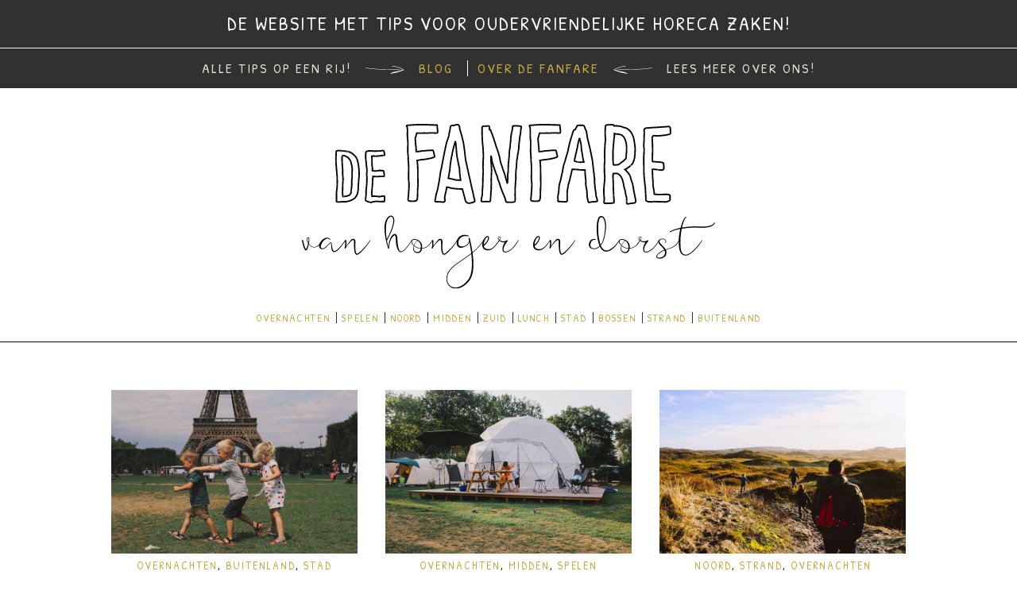

--- FILE ---
content_type: text/html; charset=UTF-8
request_url: https://defanfarevanhongerendorst.nl/blog/overnachten
body_size: 8430
content:
<!DOCTYPE html>
<html ng-app="ccApp">
  <head>
    <meta charset="UTF-8">
    <title></title>
    <meta name="googlebot" content="noodp" />
    <meta name="robots" content="index, follow" />
    <meta name="format-detection" content="telephone=no" />
    <meta name="description" content="" />
    <meta name="viewport" content="width=device-width, initial-scale=1, minimum-scale=1, maximum-scale=1, user-scalable=no" />

    <link href='https://fonts.googleapis.com/css?family=Fjalla+One|Lato:400,700|Patrick+Hand+SC' rel='stylesheet' type='text/css'>
    <link rel='stylesheet' type='text/css' href='//maxcdn.bootstrapcdn.com/font-awesome/4.7.0/css/font-awesome.min.css' />
    <link rel='stylesheet' type='text/css' href='/css/lightbox.css' />
    <link rel='stylesheet' type='text/css' href='/css/general.css?id=1768725054' />
    <link rel="stylesheet" type="text/css" media="only all and (min-width: 1024px) and (max-width: 1400px)" href="/css/tablet_landscape.css?id=1768725054" />
    <link rel="stylesheet" type="text/css" media="only all and (min-width: 768px) and (max-width: 1023px)" href="/css/tablet.css?id=1768725054" />
    <link rel="stylesheet" type="text/css" media="only all and (max-width: 767px)" href="/css/mobile.css?id=1768725054" />    
    <link rel="shortcut icon" type="image/x-icon" href="/favicon.ico" />

    <script type="text/javascript" src="//code.jquery.com/jquery-latest.js"></script>
    <script type="text/javascript" src="/js/lightbox.min.js"></script>
    <!--[if lt IE 9]>
    <script type="text/javascript" src="/js/html5shiv.min.js"></script>
    <![endif]-->
    <script type="text/javascript" src="/js/javascript.js"></script>

    <!-- Global site tag (gtag.js) - Google Analytics -->
    <script async src="https://www.googletagmanager.com/gtag/js?id=UA-121062965-1"></script>
    <script type="text/javascript">
    //<![CDATA[
      window.dataLayer = window.dataLayer || [];
      function gtag(){dataLayer.push(arguments);}
      gtag('js', new Date());
    
      gtag('config', 'UA-121062965-1');
    //]]>
    </script>
    
    <!-- Google tag (gtag.js) -->
    <script async src="https://www.googletagmanager.com/gtag/js?id=G-V1QNTYS21L"></script>
    <script>
      window.dataLayer = window.dataLayer || [];
      function gtag(){dataLayer.push(arguments);}
      gtag('js', new Date());

      gtag('config', 'G-V1QNTYS21L');
    </script>
  </head>
  <body>
    <div class="container">
      <header>
        <h4>De website met tips voor Oudervriendelijke horeca zaken! </h4>
        <div class="menuHolder">
          <div class="centerContent">
            <div class="menuText">Alle tips op een rij!</div>
            <img src="/images/rechts.svg" alt="" />
            <nav>
              <ul>    
                      
                <li class="menuItem active">
                  <a href='/'>Blog</a>
                </li>
                      
                <li class="menuItem">
                  <a href='/over-de-fanfare'>Over de Fanfare</a>
                </li>
              </ul>
            </nav>
            <img src="/images/links.svg" alt="" />
            <div class="menuText">Lees meer over ons!</div>            
          </div>
        </div>
        <a class="logoHolder" href="/"><img src="/images/de-fanfare-van-honger-en-dorst.svg" alt="De Fanfare van Honger en Dorst" /></a>
        <div class="tagHolder">
          <a href="/blog/overnachten">Overnachten</a>
          <a href="/blog/spelen">Spelen</a>
          <a href="/blog/noord">Noord</a>
          <a href="/blog/midden">Midden</a>
          <a href="/blog/zuid">Zuid</a>
          <a href="/blog/lunch">Lunch</a>
          <a href="/blog/stad">Stad</a>
          <a href="/blog/bossen">Bossen</a>
          <a href="/blog/strand">Strand</a>
          <a href="/blog/buitenland">Buitenland</a>
        </div>
      </header>
<div class="mainContent blogoverview">
  <div class="centerContent">
    <article>
      <div class="blogHolder">
        <a href="/blog/vive-la-france---parijs-en-villereal">
          <span class="imageHolder" style="background-image: url('/uploads/blog/441_0.jpg');"></span>
          <span class="tags"><span>Overnachten</span>, <span>Buitenland</span>, <span>Stad</span></span>
          <span class="textHolder">
            <span class="title">Parijs & Villereal</span>
            <span class="text">Bonjour! Hierbij een blog over ons vakantie avontuur in Frankrijk, we hebben echt een hele fijne tijd gehad en we delen het graag, misschien heb je er wat aan. Anders is het misschien gewoon leuk om... <span class="more">Lees verder</span></span>
            <span class="date">Geplaatst op 09 / 08</span>
          </span>
        </a>
        <a href="/blog/bij-ons-">
          <span class="imageHolder" style="background-image: url('/uploads/blog/196_0.jpg');"></span>
          <span class="tags"><span>Overnachten</span>, <span>Midden</span>, <span>Spelen</span></span>
          <span class="textHolder">
            <span class="title">Camping Bij Ons - Groesbeek</span>
            <span class="text">Eigenlijk zou dit blog alleen over Horeca gaan.. en dan eigenlijk ook alleen met kinderen. Eigenlijk.. aangezien we zelf de regels maken, wijken we daar nu dan even lekker vanaf. Want wij hebben... <span class="more">Lees verder</span></span>
            <span class="date">Geplaatst op 05 / 08</span>
          </span>
        </a>
        <a href="/blog/bergen-aan-zee-met-kinderen-">
          <span class="imageHolder" style="background-image: url('/uploads/blog/524_0.jpg');"></span>
          <span class="tags"><span>Noord</span>, <span>Strand</span>, <span>Overnachten</span></span>
          <span class="textHolder">
            <span class="title">Bergen aan Zee </span>
            <span class="text">Ben je een echte volger van de fanfare? Dan weet je ondertussen dat wij dol zijn op het strand. Het liefste zouden we er wonen.. maarja als echte brabanders is dat een lastige combinatie. Daarom... <span class="more">Lees verder</span></span>
            <span class="date">Geplaatst op 31 / 12</span>
          </span>
        </a>
        <a href="/blog/de-grote-beer---terschelling">
          <span class="imageHolder" style="background-image: url('/uploads/blog/382_0.jpg');"></span>
          <span class="tags"><span>Noord</span>, <span>Strand</span>, <span>Overnachten</span></span>
          <span class="textHolder">
            <span class="title">De grote Beer - Terschelling</span>
            <span class="text">We zouden de fanfare niet zijn als we dit jaar niet in stijl zouden afsluiten... een tijdje geleden zag Lieke via instagram een prachtig vakantie huisje voorbij komen, op Terschelling. Hoe heerlijk... <span class="more">Lees verder</span></span>
            <span class="date">Geplaatst op 26 / 12</span>
          </span>
        </a>
        <div class="clear"></div>
      </div>
    </article>
    <div class="clear"></div>
  </div>
</div>
      <footer>
        <div class="footerInfo">
          <div class="centerContent">
            <a class="infoBlock" href="/over-de-fanfare">
              <span>Lees meer over</span>
              <span>de Fanfare</span>
            </a>
            <a class="infoBlock" href="mailto:hallo@defanfarevanhongerendorst.nl" target="_blank">
              <span>Stuur ons</span>
              <span>een mail</span>
            </a>
            <a class="infoBlock" href="https://www.instagram.com/defanfarevanhongerendorst/" target="_blank">
              <span>Volg ons op</span>
              <span>Instagram</span>
            </a>
            <div class="clear"></div>
          </div>
        </div>
        <div class="instagramHolder"><div><br />
<b>Warning</b>:  Invalid argument supplied for foreach() in <b>/var/www/vhosts/defanfarevanhongerendorst.nl/httpdocs/includes/functions.php</b> on line <b>390</b><br />
</div></div>
        <div class="copyright">
          <div class="centerContent">
            <div class="legal">&copy;&nbsp;2026&nbsp;&nbsp;<br /><p>ALL RIGHTS RESERVED.&nbsp;<br />
DESIGNED BY <a href="http://www.juliontwerpburo.nl" target="_blank">Juli Ontwerpburo</a>&nbsp;<br />
i.s.m. <a href="http://www.code-company.nl" target="_blank">Code Company</a></p>
</div>
            <div class="clear"></div>
          </div>
        </div>
      </footer>
    </div>
  </body>
</html>


--- FILE ---
content_type: text/css
request_url: https://defanfarevanhongerendorst.nl/css/general.css?id=1768725054
body_size: 11724
content:
/*
Groen: #73aa5b;
Blauw: #233054;
*/


/* general styles */
html, body, h1, h2, h3, h4, p, form, ul, li, ol{
  margin: 0px;
  padding: 0px;
}
html, body{
  width: 100%;
  height: 100%;
}
body{
  font-family: 'Lato', sans-serif;
  font-size: 11px;
  font-weight: 400;
  line-height: 1.6em;
  color: #000;
  background-color: #FFF;
  letter-spacing: 2px;
}

a{
  outline: 0;
  color: inherit;
  text-decoration: none;
}

img{
  border: 0;
}

textarea{ 
  -webkit-appearance: none;
  -webkit-border-radius: 0;
  resize: none;
}

sup, sub {
  vertical-align: baseline;
  position: relative;
  top: -0.4em;
}
sub { 
  top: 0.4em; 
}

.clear{
  display: block;
  clear: both;
  min-height: 0px !important;
}


div.container{
  width: 100%;
  margin: 0px;
  padding: 0px;
}
div.centerContent{
  width: 1124px;
  margin-left: auto;
  margin-right: auto;
  box-sizing: border-box;
  position: relative;
}

.textTable{
  display: table;
  height: 100%;
  width: 100%;
  text-align: center;
}
.textCell{
  display: table-cell;
  vertical-align: middle;
  width: 100%;
}

/*      HEADER      */
header{
  width: 100%;
  z-index: 2;
  position: relative;
  font-family: 'Patrick Hand SC', cursive;
  border-bottom: solid 1px #000;
  padding-bottom: 20px;
}

header h4{
  background-color: #313131;
  text-align: center;
  height: 90px;
  line-height: 90px;
  border-bottom: solid 1px #FFF;
  font-weight: 400;
  text-transform: uppercase;
  color: #FFF;
  font-size: 2.2em;
  letter-spacing: 2px;
}

div.menuHolder{
  height: 50px;
  padding-top: 15px;
  padding-bottom: 15px;
  line-height: 20px;
  background-color: #313131;
  color: #c8ab3e;
  box-sizing: border-box; 
  font-size: 1.6em;
  text-transform: uppercase;
  text-align: center;
  letter-spacing: 2px;
}
div.menuText{
  color: #e7e2d0;
  display: inline-block;
  padding-left: 12px;
  padding-right: 12px;
}
div.menuHolder img{
  display: inline-block;
  height: 10px;
  vertical-align: middle;
}
div.menuHolder nav{
  position: relative;
  box-sizing: border-box;
  display: inline-block;
}
div.menuHolder nav ul li{
  position: relative;
  display: inline-block;
  list-style-type: none;
  height: 20px;
  line-height: 20px;
  cursor: pointer;
  margin: 0px;
  padding-left: 12px;
  padding-right: 12px;
  box-sizing: border-box;
  border-left: solid 1px #FFF;
}
div.menuHolder nav ul li:hover{
  color: #FFF;
}

div.menuHolder nav ul li:first-child{
  border: none;
}
div.menuHolder nav ul li a{
  display: block;
  margin: 0px;
  padding: 0px;
  height: 100%;
  width: 100%;
  box-sizing: border-box;
  color: inherit;
}


a.logoHolder{
  width: 520px;
  padding-top: 65px;
  display: block;
  margin-left: auto;
  margin-right: auto;
}
a.logoHolder img{
  width: 100%;
  display: block;
}

div.tagHolder{
  text-align: center;
  margin-top: 40px;
}
div.tagHolder a{
  color: #c8ab3e; 
  font-size: 1.2em;
  line-height: 14px;
  text-transform: uppercase;
  text-align: center;
  letter-spacing: 2px;
  display: inline-block;
  padding-left: 6px;
  padding-right: 2px;
  border-left: solid 1px #313131;
}
div.tagHolder a:first-child{
  border: none;
  padding-left: 2px;
}

/*      CONTENT      */
div.mainContent{
  margin-top: 100px;
  margin-bottom: 60px;
}

article{
  width: 100%;
  box-sizing: border-box;  
}
article h1{
  font-family: 'Fjalla One', sans-serif;
  font-size: 3.27em;
  letter-spacing: 2px;
  line-height: 1.3em;
  text-transform: uppercase;
  letter-spacing: 3px;
  font-weight: 400;
  text-align: center;
  margin-bottom: 40px;  
}

div.imageHolder{
  width: 100%;
  margin-bottom: 30px;
}
div.imageHolder img{
  width: 100%;
  display: block;
}
div.textHolder{
}
div.textCol{
  width: 48%;
  float: left;
  margin-right: 4%;
  box-sizing: border-box;
}
div.textCol.last{
  margin-right: 0px;
}
article p{
}
article p a, article ul a, article ol a{
  color: #73aa5b;
}
article p a:hover, article ul a:hover, article ol a:hover{
  text-decoration: underline;
}
article div.textCol ul,
article div.textHolder ul{
  margin-left: 20px;
}
article div.textCol ul li,
article div.textHolder ul li{
  color: #73aa5b;
  padding-bottom: 5px;
}

div.staff{
  text-align: center;
  border-top: solid 1px #000;
  margin-top: 80px;
  padding-top: 80px;
}
div.staffMember{
  width: 25%;
  display: inline-block;
  vertical-align: top;
  margin-left: 20px;
  margin-right: 25px;
}
div.staffMember:nth-child(1),
div.staffMember:nth-child(2){
  width: 35%;
  display: inline-block;
  margin-left: 2%;
  margin-right: 2%;
  margin-bottom: 6%;
}
div.staffMember div.imageHolder{
  width: 250px;
  height: 250px;
  border-radius: 125px;
  margin-left: auto;
  margin-right: auto;
  background-size: cover;
  background-position: center center;
  background-repeat: no-repeat;
}
div.staffMember:nth-child(1) div.imageHolder,
div.staffMember:nth-child(2) div.imageHolder{
  width: 310px;
  height: 310px;
  border-radius: 155px;
}
div.staffMember h2{
  font-size: 1.72em;
  line-height: 1.3em;
  display: block;
  font-family: 'Fjalla One', sans-serif;
  margin-bottom: 5px;
  text-transform: uppercase;
  letter-spacing: 2px;
  font-weight: 400;
}
div.staffMember h3{
  font-size: 0.9em;
  display: block;
  color: #6d6b6b;
  text-transform: uppercase;
  font-family: 'Patrick Hand SC', cursive;
  letter-spacing: 1px;
  font-weight: 400;
  margin-bottom: 5px;
}

/*      BLOG      */
div.blogHolder{
}
div.blogHolder a{
  width: 31%;
  margin-right: 3.5%;
  display: block;
  margin-bottom: 3.5%;
  text-align: center;
  float: left;
  position: relative;
}
div.blogHolder a:nth-child(3n){
  margin-right: 0px;
}
div.blogHolder a:nth-child(3n+1){
  clear: both;
}
div.blogHolder a span.imageHolder{
  display: block;
  width: 100%;
  height: 0px;
  padding-top: 66.5%;
  background-size: cover;
  background-position: center center;
  background-repeat: no-repeat;
}
div.blogHolder a span.tags{
  color: #000;
  text-transform: uppercase;
  font-family: 'Patrick Hand SC', cursive;
  font-size: 1.27em;
  display: block;
  line-height: 30px;
  letter-spacing: 2px;
}
div.blogHolder a span.tags span{
  color: #c8ab3e; 
}
div.blogHolder a span.textHolder{
  display: block;
  padding: 12px;
  padding-left: 20px;
  padding-right: 20px;
  box-sizing: border-box;
  position: relative;
  border-top: solid 1px #000;
  border-bottom: solid 1px #000;
}
div.blogHolder a span.textHolder span.title,
aside a span.textHolder span.title{
  font-size: 1.72em;
  line-height: 1.3em;
  display: block;
  font-family: 'Fjalla One', sans-serif;
  margin-bottom: 10px;
  text-transform: uppercase;
  letter-spacing: 2px;
}
aside a span.textHolder span.title{
  font-size: 1.5em;
  line-height: 1.5em;
  margin-bottom: 0px;
  color: #ccb66c;
}
div.blogHolder a span.textHolder span.text{
  display: block;
  letter-spacing: 1px;
  min-height: 85px;
}
div.blogHolder a span.textHolder span.text span.more{
  text-transform: uppercase;
  font-weight: 700;
  color: #ccb66c;
  white-space: nowrap;
}
div.blogHolder a span.textHolder span.date,
aside a span.textHolder span.date{
  font-size: 0.9em;
  display: block;
  color: #6d6b6b;
  text-transform: uppercase;
  font-family: 'Patrick Hand SC', cursive;
  letter-spacing: 1px;
  padding-top: 10px;
}
aside a span.textHolder span.date{
  padding-top: 0px;
}
div.pageNav{
  text-align: center;
  margin-top: 30px;
}
div.pageNav a{
  display: inline-block;
  width: 16px;
  height: 16px;
  border-radius: 8px;
  margin-left: 5px;
  margin-right: 5px;
  background-color: #c8ae54;
}
div.pageNav a.active{
  background-color: #25231e;
}

div.mainContent.blog article{
  width: 737px;
  float: left;
  text-align: center;
}
div.mainContent.blog article h1{
  margin: 0px;
}
div.mainContent.blog article span.date{
  font-size: 0.9em;
  display: block;
  color: #6d6b6b;
  text-transform: uppercase;
  font-family: 'Patrick Hand SC', cursive;
  letter-spacing: 1px;
  padding-top: 10px;
  padding-bottom: 10px;
}
div.mainContent.blog div.imageHolder.double img{
  width: 48%;
  float: left;
}
div.mainContent.blog div.imageHolder.double img:first-child{
  margin-right: 4%;
}

div.mainContent.blog div.textHolder{
  margin-bottom: 30px;
}
div.mainContent.blog div.textHolder h2{
  font-size: 1.63em;
  line-height: 1.2em;
  font-weight: 400;
  font-family: 'Fjalla One', sans-serif;
  margin-bottom: 15px;
}

div.mainContent.blog div.quote h3{
  font-size: 2.54em;
  line-height: 1.4em;
  font-weight: 400;
  font-family: 'Fjalla One', sans-serif;
  margin-bottom: 5px;
  text-transform: uppercase;
}
div.mainContent.blog div.quote h4{
  font-size: 1.63em;
  line-height: 1.2em;
  font-weight: 400;
  margin-bottom: 30px;
  text-transform: uppercase;
}

div.mainContent.blog aside{
  width: 347px;
  float: right;
}
div.mainContent.blog aside div.sideBlock{
  border-bottom: solid 1px #000;
  text-align: center;
  padding-top: 20px;
  padding-bottom: 15px;
}
div.mainContent.blog aside div.sideBlock:first-child{
  padding-top: 0px;
  padding-bottom: 10px;
}
div.mainContent.blog aside div.sideBlock p{
  font-size: 1.73em;
  line-height: 1.4em;
  font-weight: 400;
  font-family: 'Fjalla One', sans-serif;
  margin-bottom: 10px;
  text-transform: uppercase;
}
div.mainContent.blog aside div.sideBlock.tags a{
  color: #c8ab3e;
  text-transform: uppercase;
  font-family: 'Patrick Hand SC', cursive;
  font-size: 1.27em;
  display: inline-block;
  line-height: 1em;
  letter-spacing: 2px;
}
div.mainContent.blog aside div.sideBlock.info a,
div.mainContent.blog aside div.sideBlock.info span{
  text-transform: uppercase;
  font-family: 'Patrick Hand SC', cursive;
  font-size: 1.27em;
  line-height: 1.6em;
  display: block;
  letter-spacing: 2px;
}
div.mainContent.blog aside div.sideBlock.recent a{
  display: block;
  padding-top: 12px;
  padding-bottom: 14px;
  border-bottom: dotted #242423 2px;
}
div.mainContent.blog aside div.sideBlock.recent a:last-child{
  border-bottom: none;
}
div.mainContent.blog aside div.sideBlock.recent a span.imageHolder{
  width: 90px;
  height: 60px;
  background-position: center center;
  background-repeat: no-repeat;
  background-size: cover;
  float: left;
  display: block;
}
div.mainContent.blog aside div.sideBlock.recent a span.textHolder{
  padding-left: 100px;
  min-height: 60px;
  display: block;
  text-align: left;
}


div.mainContent.blog aside div.sideBlock.instagram{
  padding-bottom: 10px;
}
div.mainContent.blog aside div.sideBlock.instagram span{
  display: block;
}
div.mainContent.blog aside div.sideBlock.instagram span:last-child{
  color: #c8ae54;
}


/*      FOOTER      */
footer{
  width: 100%;
}

div.footerInfo{
  font-family: 'Fjalla One', sans-serif;
  text-align: center;
  background-color: #f9f9f9;
  border-top: solid 1px #000;
  padding-top: 40px;
  padding-bottom: 100px;
}
div.footerInfo a.infoBlock{
  text-transform: uppercase;
  display: block;
  float: left;
  width: 31%;
  margin-right: 3.5%;
  font-size: 1.7em;
  line-height: 1.3em;
  letter-spacing: 2px;
}
div.footerInfo a.infoBlock:nth-child(3n){
  margin-right: 0px;
}
div.footerInfo a.infoBlock span{
  display: block;
}
div.footerInfo a.infoBlock span:last-child{
  color: #c8ae54;
}

div.instagramHolder{
  font-size: 0px;
  line-height: 0px;
  position: relative;
}
div.instagramHolder div{
  position: absolute;
  top: -50px;
  width: 100%;
  text-align: center;
}
div.instagramHolder a{
  display: inline-block;
  width: 140px;
  height: 140px;
  background-size: cover;
  background-repeat: no-repeat;
  background-position: center center;
}

div.copyright{
  padding-top: 110px;
  padding-bottom: 20px;
  line-height: 1em;
  text-align: center;
}
div.copyright div.legal{
  font-size: 0.8em;
}
div.copyright div.legal br{
  display: none;
}
div.copyright div.legal p{
  display: inline;
}

--- FILE ---
content_type: text/css
request_url: https://defanfarevanhongerendorst.nl/css/tablet_landscape.css?id=1768725054
body_size: 806
content:
/* general styles */
div.centerContent{
  width: 1000px;
}
header h4{
  height: 60px;
  line-height: 60px;
}

a.logoHolder{
  padding-top: 45px;
}

div.tagHolder{
  margin-top: 30px;
}
/*      CONTENT      */
div.mainContent{
  margin-top: 60px;
  margin-bottom: 30px;
}

div.staffMember:nth-child(1),
div.staffMember:nth-child(2){
  width: 40%;
}

/*      BLOG      */
div.mainContent.blog article{
  width: 660px;
}
div.mainContent.blog aside{
  width: 300px;
}


/*      FOOTER      */
div.footerInfo{
  padding-bottom: 80px;
}
div.instagramHolder{
  font-size: 0px;
  line-height: 0px;
  position: relative;
}
div.instagramHolder div{
  top: -50px;
}
div.instagramHolder a{
  width: 120px;
  height: 120px;
}

div.copyright{
  padding-top: 90px;
}

--- FILE ---
content_type: text/css
request_url: https://defanfarevanhongerendorst.nl/css/tablet.css?id=1768725054
body_size: 1739
content:
/* general styles */
div.centerContent{
  width: 728px;
}


/*      HEADER      */
header h4{
  height: 60px;
  line-height: 60px;
  font-size: 2.2em;
}

div.menuHolder{
  height: 40px;
  padding-top: 10px;
  padding-bottom: 10px;
  font-size: 1.3em;
}

a.logoHolder{
  width: 400px;
  padding-top: 45px;
}
div.tagHolder{
  margin-top: 30px;
}


/*      CONTENT      */
div.mainContent{
  margin-top: 50px;
  margin-bottom: 40px;
}


div.staff{
  margin-top: 50px;
  padding-top: 50px;
}
div.staffMember,
div.staffMember:nth-child(1),
div.staffMember:nth-child(2){
  width: 40%;
  margin-left: 20px;
  margin-right: 25px;
  margin-bottom: 30px;
}
div.staffMember:nth-child(1) div.imageHolder,
div.staffMember:nth-child(2) div.imageHolder{
  width: 250px;
  height: 250px;
  border-radius: 125px;
}

/*      BLOG      */
div.blogHolder a{
  width: 48%;
  margin-right: 4%;
  margin-bottom: 4%;
}
div.blogHolder a:nth-child(3n){
  margin-right: 4%;
}
div.blogHolder a:nth-child(2n){
  margin-right: 0px;
}
div.blogHolder a:nth-child(3n+1){
  clear: none;
}
div.blogHolder a:nth-child(2n+1){
  clear: both;
}
div.mainContent.blog article{
  width: 100%;
  float: none;
}

div.mainContent.blog aside{
  width: 347px;
  float: none;
  margin-left: auto;
  margin-right: auto;
}

div.mainContent.blog aside div.sideBlock.instagram{
  display: none;
}


/*      FOOTER      */
div.footerInfo{
  padding-bottom: 60px;
}
div.instagramHolder{
  font-size: 0px;
  line-height: 0px;
  position: relative;
}
div.instagramHolder div{
  top: -35px;
}
div.instagramHolder a{
  width: 85px;
  height: 85px;
}

div.copyright{
  padding-top: 70px;
}

--- FILE ---
content_type: text/css
request_url: https://defanfarevanhongerendorst.nl/css/mobile.css?id=1768725054
body_size: 3837
content:
/* general styles */
div.centerContent{
  width: 100%;
  padding-left: 20px;
  padding-right: 20px;
}


/*      HEADER      */
header h4{
  height: auto;
  line-height: 1.2em;
  padding: 10px;
  padding-left: 20px;
  padding-right: 20px;
  font-size: 1.2em;
}

div.menuHolder{ 
  font-size: 1.5em;
}
div.menuHolder img,
div.menuText{
  display: none;
}


a.logoHolder{
  width: 80%;
  padding-top: 30px;
}
div.tagHolder{
  margin-top: 20px;
}
div.tagHolder a{ 
  font-size: 1.1em;
}

/*      CONTENT      */
div.mainContent{
  margin-top: 20px;
  margin-bottom: 20px;
}
article h1{
  font-size: 2em;
  margin-bottom: 10px;  
}

div.imageHolder{
  margin-bottom: 20px;
}
div.textCol{
  width: 100%;
  float: none;
  margin-right: 0px;
}
div.textCol.last{
  margin-top: 20px;
}

div.staff{
  margin-top: 30px;
  padding-top: 30px;
}
div.staffMember,
div.staffMember:nth-child(1),
div.staffMember:nth-child(2){
  width: 100%;
  display: block;
  margin-left: 0px;
  margin-right: 0px;
  margin-bottom: 20px;
}
div.staffMember div.imageHolder,
div.staffMember:nth-child(1) div.imageHolder,
div.staffMember:nth-child(2) div.imageHolder{
  width: 150px;
  height: 150px;
  border-radius: 75px;
  margin-bottom: 10px;
}
div.staffMember h3{
  font-size: 1em;
}

/*      BLOG      */
div.blogHolder{
}
div.blogHolder a{
  width: 100%;
  margin-right: 0%;
  margin-bottom: 30px;
  float: none;
}
div.blogHolder a span.tags{
  font-size: 1em;
  line-height: 1.2em;
  padding-top: 5px;
  padding-bottom: 5px;
}
div.blogHolder a span.textHolder{
  padding-left: 0px;
  padding-right: 0px;
}
div.blogHolder a span.textHolder span.text{
  min-height: 0px;
}
div.blogHolder a span.textHolder span.date,
aside a span.textHolder span.date{
  font-size: 1em;
  padding-top: 5px;
}

div.mainContent.blog article{
  width: 100%;
  float: none;
}
div.mainContent.blog article span.date{
  font-size: 1em;
  padding-top: 5px;
  padding-bottom: 5px;
}
div.mainContent.blog div.textHolder{
  margin-bottom: 20px;
}
div.mainContent.blog div.textHolder h2{
  font-size: 1.4em;
  margin-bottom: 10px;
}

div.mainContent.blog div.quote h3{
  font-size: 2em;
}
div.mainContent.blog div.quote h4{
  font-size: 1.4em;
  margin-bottom: 20px;
}

div.mainContent.blog aside{
  width: 100%;
  float: none;
}
div.mainContent.blog aside div.sideBlock{
  padding-top: 12px;
  padding-bottom: 8px;
}
div.mainContent.blog aside div.sideBlock p{
  font-size: 1.4em;
  margin-bottom: 4px;
}
div.mainContent.blog aside div.sideBlock.tags a{
  font-size: 1em;
}
div.mainContent.blog aside div.sideBlock.info a,
div.mainContent.blog aside div.sideBlock.info span{
  font-size: 1em;
  line-height: 1.4em;
}
div.mainContent.blog aside div.sideBlock.recent a span.imageHolder{
  width: 60px;
  height: 40px;
}
div.mainContent.blog aside div.sideBlock.recent a span.textHolder{
  padding-left: 70px;
  min-height: 40px;
}
aside a span.textHolder span.date{
  padding-top: 0px;
}


div.mainContent.blog aside div.sideBlock.instagram{
  display: none;
}


/*      FOOTER      */
div.footerInfo{
  padding-top: 20px;
  padding-bottom: 0px;
}
div.footerInfo a.infoBlock{
  float: none;
  width: 100%;
  margin-right: 0px;
  padding-bottom: 20px;
}

div.instagramHolder{
  padding-top: 20px;
}
div.instagramHolder div{
  position: relative;
  top: auto;
}
div.instagramHolder a{
  display: inline-block;
  width: 45%;
  height: 0%;
  padding-top: 45%;
  margin-bottom: 2px;
}

div.copyright{
  padding-top: 10px;
  padding-bottom: 10px;
  line-height: 1.2em;
  text-align: center;
}
div.copyright div.legal{
  font-size: 0.8em;
}
div.copyright div.legal br{
  display: inline;
}

--- FILE ---
content_type: application/javascript
request_url: https://defanfarevanhongerendorst.nl/js/javascript.js
body_size: 292
content:
$(document).ready(function(){
  $(".valForm").val("true");
});

var menuExpanded = false;
function toggleMenu() {
  if (menuExpanded) {
    $(".menuItem").fadeOut();
    menuExpanded = false;
  } else {
    $(".menuItem:not(.homeButton)").fadeIn();
    menuExpanded = true;
  }
}

--- FILE ---
content_type: image/svg+xml
request_url: https://defanfarevanhongerendorst.nl/images/rechts.svg
body_size: 1121
content:
<?xml version="1.0" encoding="utf-8"?>
<!-- Generator: Adobe Illustrator 16.0.3, SVG Export Plug-In . SVG Version: 6.00 Build 0)  -->
<!DOCTYPE svg PUBLIC "-//W3C//DTD SVG 1.1//EN" "http://www.w3.org/Graphics/SVG/1.1/DTD/svg11.dtd">
<svg version="1.1" id="Laag_1" xmlns="http://www.w3.org/2000/svg" xmlns:xlink="http://www.w3.org/1999/xlink" x="0px" y="0px"
	 width="31.499px" height="6.399px" viewBox="394.896 201.394 31.499 6.399" enable-background="new 394.896 201.394 31.499 6.399"
	 xml:space="preserve">
<g>
	<path fill="#FFFFFF" d="M426.095,204.393c-2.301-1.4-6.5-2.9-9.3-3c-0.1,0-0.2,0-0.3,0l0,0v0.4c0.1,0,0.2,0,0.3,0
		c2.6,0,6.599,1.5,8.9,2.8c-0.1,0-0.1,0.1-0.199,0.1h-0.102c-3.199-0.4-6.399-0.6-9.599-0.6c-2.4,0-4.8-0.1-7.2-0.1
		c-4.6-0.1-9.2-0.3-13.6-1.3l0,0l-0.1,0.3c4.5,1,9.1,1.2,13.7,1.3c2.4,0,4.8,0.1,7.2,0.1c3,0.1,6,0.2,9,0.5
		c-3.1,1-6.899,0.8-9.799,2.6l0.1,0.3c3.2-0.9,7-1.1,10-2.7c0.299-0.1,0.699-0.3,1-0.4l0.299-0.1"/>
	<path fill="#FFFFFF" d="M422.496,205.793L422.496,205.793c-1.901,0.6-4,0.9-6,1.3C418.295,206.393,420.495,206.193,422.496,205.793
		L422.496,205.793z"/>
</g>
</svg>


--- FILE ---
content_type: image/svg+xml
request_url: https://defanfarevanhongerendorst.nl/images/links.svg
body_size: 1119
content:
<?xml version="1.0" encoding="utf-8"?>
<!-- Generator: Adobe Illustrator 16.0.3, SVG Export Plug-In . SVG Version: 6.00 Build 0)  -->
<!DOCTYPE svg PUBLIC "-//W3C//DTD SVG 1.1//EN" "http://www.w3.org/Graphics/SVG/1.1/DTD/svg11.dtd">
<svg version="1.1" id="Laag_1" xmlns="http://www.w3.org/2000/svg" xmlns:xlink="http://www.w3.org/1999/xlink" x="0px" y="0px"
	 width="31.499px" height="6.399px" viewBox="394.896 201.394 31.499 6.399" enable-background="new 394.896 201.394 31.499 6.399"
	 xml:space="preserve">
<g>
	<path fill="#FFFFFF" d="M394.896,204.593l0.299,0.1c0.301,0.1,0.701,0.3,1,0.4c3,1.6,6.8,1.8,10,2.7l0.1-0.3
		c-2.9-1.8-6.7-1.6-9.799-2.6c3-0.3,6-0.4,9-0.5c2.4,0,4.8-0.1,7.2-0.1c4.6-0.1,9.199-0.3,13.699-1.3l-0.1-0.3l0,0
		c-4.4,1-9,1.2-13.6,1.3c-2.4,0-4.8,0.1-7.2,0.1c-3.2,0-6.4,0.2-9.599,0.6h-0.102c-0.1,0-0.1-0.1-0.199-0.1
		c2.301-1.3,6.3-2.8,8.9-2.8c0.1,0,0.2,0,0.3,0v-0.4l0,0c-0.1,0-0.2,0-0.3,0c-2.8,0.1-7,1.6-9.3,3"/>
	<path fill="#FFFFFF" d="M398.794,205.793c2.001,0.4,4.201,0.6,6,1.3C402.795,206.693,400.695,206.393,398.794,205.793
		L398.794,205.793L398.794,205.793z"/>
</g>
</svg>


--- FILE ---
content_type: image/svg+xml
request_url: https://defanfarevanhongerendorst.nl/images/de-fanfare-van-honger-en-dorst.svg
body_size: 56030
content:
<?xml version="1.0" encoding="utf-8"?>
<!-- Generator: Adobe Illustrator 16.0.3, SVG Export Plug-In . SVG Version: 6.00 Build 0)  -->
<!DOCTYPE svg PUBLIC "-//W3C//DTD SVG 1.1//EN" "http://www.w3.org/Graphics/SVG/1.1/DTD/svg11.dtd">
<svg version="1.1" id="Laag_1" xmlns="http://www.w3.org/2000/svg" xmlns:xlink="http://www.w3.org/1999/xlink" x="0px" y="0px"
	 width="69.517px" height="27.615px" viewBox="0 0 69.517 27.615" enable-background="new 0 0 69.517 27.615" xml:space="preserve">
<g>
	<defs>
		<rect id="SVGID_1_" x="-386.304" y="-283.757" width="841.89" height="595.28"/>
	</defs>
	<clipPath id="SVGID_2_">
		<use xlink:href="#SVGID_1_"  overflow="visible"/>
	</clipPath>
	<path clip-path="url(#SVGID_2_)" fill="none" stroke="#000000" stroke-width="0.25" d="M6.681,4.537V4.55
		c0.035-0.012,0.036-0.013,0.025-0.013h0.203c0.071,0,0.144,0,0.216,0.013c0.155,0,0.312,0.036,0.48,0.071
		c0.035,0,0.071,0.013,0.095,0.013c0.036,0.011,0.036,0.011-0.012,0c0.024,0.011,0.06,0.011,0.084,0.011
		c0.012,0,0.024,0.012,0.036,0.012c0.06,0.012,0.108,0.036,0.168,0.048c0.132,0.061,0.264,0.108,0.396,0.181
		C8.479,4.97,8.587,5.065,8.695,5.161c0.108,0.084,0.216,0.18,0.3,0.3C9.09,5.569,9.164,5.677,9.224,5.808
		c0.071,0.157,0.119,0.336,0.167,0.504C9.426,6.492,9.475,6.684,9.5,6.864C9.57,7.272,9.619,7.668,9.619,8.075v0.576
		C9.606,8.843,9.594,9.035,9.57,9.226C9.546,9.419,9.535,9.599,9.535,9.791C9.522,9.887,9.522,9.982,9.51,10.078
		c0,0.097-0.024,0.181-0.024,0.276c0,0.372,0,0.744-0.084,1.104l-0.071,0.264c-0.025,0.095-0.061,0.191-0.121,0.275
		c-0.047,0.084-0.084,0.168-0.144,0.24c-0.071,0.108-0.168,0.192-0.263,0.276c-0.156,0.12-0.336,0.215-0.504,0.288
		c-0.12,0.048-0.228,0.084-0.336,0.12s-0.228,0.072-0.336,0.072c-0.023,0.012-0.047,0.012-0.072,0.012l-0.096,0.036
		c-0.096,0.023-0.191,0.012-0.288,0H6.752c-0.036,0.012-0.084,0.012-0.12,0.012c-0.204,0.036-0.432,0.047-0.636,0.036
		c-0.06-0.012-0.168-0.012-0.18-0.084c-0.012-0.025,0-0.06,0-0.096c-0.024-0.036-0.012-0.084,0-0.12v-0.012
		c-0.012-0.012-0.012-0.024,0-0.036c0-0.276,0.012-0.563,0-0.84v-0.336l0.036-0.347c0.024-0.241,0.06-0.468,0.072-0.708
		c0.012-0.24,0.012-0.468,0.024-0.707c0-0.109,0.012-0.228,0-0.312c-0.012-0.06-0.012-0.12-0.012-0.181V9.215
		c-0.012-0.157-0.012-0.324-0.012-0.48c-0.012-0.179-0.048-0.36-0.06-0.54c0-0.095,0-0.191-0.012-0.288L5.816,7.632
		C5.805,7.439,5.805,7.248,5.78,7.056C5.756,6.852,5.745,6.66,5.732,6.469V6.144c0-0.095-0.012-0.191-0.012-0.288
		c0-0.095,0.012-0.203,0.012-0.299c0.012-0.096,0-0.192,0.012-0.276C5.756,5.077,5.756,4.886,5.77,4.693
		c0.011,0,0.011-0.011,0.011-0.011C5.732,4.657,5.732,4.609,5.77,4.573c0.035-0.048,0.095-0.071,0.155-0.084
		c0.048-0.012,0.096,0,0.132,0c0.084,0,0.168-0.012,0.24-0.012c0.072,0,0.132-0.011,0.204-0.011
		C6.561,4.466,6.645,4.466,6.681,4.537z M6.813,5.329c0.024-0.012,0.012-0.012-0.048,0.012c0,0.095-0.012,0.192-0.012,0.3
		c-0.012,0.108-0.012,0.215,0,0.324c0,0.143,0,0.3,0.012,0.443c0,0.108,0.012,0.216,0.012,0.324v-0.06
		c0.012,0.252,0.036,0.504,0.06,0.756C6.849,7.559,6.86,7.691,6.86,7.823c0,0.109-0.012,0.217-0.012,0.336
		c0,0.12,0.012,0.24,0.012,0.36V8.472c0.012,0.263,0.06,0.527,0.06,0.791C6.909,9.587,6.884,9.778,6.873,10.03
		c0,0.252-0.012,0.504-0.024,0.756c0,0.24-0.012,0.491-0.012,0.731c0,0.193,0.036,0.384,0.036,0.577
		c0.012,0.023,0.036,0.047,0.048,0.059l0.012,0.012c0,0,0.012,0,0.012,0.013h0.119c0.013-0.013,0.108-0.025,0.049-0.013
		c0.035,0,0.072-0.012,0.108-0.012h0.084l0.155-0.036l0.192-0.048l0.06-0.024c0.048-0.024,0.108-0.035,0.156-0.06h0.024
		c0.024-0.011,0.036-0.024,0.048-0.024s0.036-0.024,0.048-0.024C8,11.937,8.011,11.926,8,11.926c0.036-0.025,0.06-0.048,0.084-0.084
		c0.024-0.048,0.06-0.084,0.084-0.12c0.036-0.048,0.06-0.084,0.084-0.145v-0.083c0.012-0.084,0.012-0.168,0.024-0.252
		c0-0.084,0.024-0.168,0.036-0.252l0.036-0.264c0-0.084,0-0.168,0.012-0.251c0.012-0.157,0.036-0.313,0.036-0.468
		C8.383,9.898,8.372,9.791,8.383,9.683c0-0.048,0.012-0.096,0.012-0.157V9.394l0.036-0.323c0.012-0.108,0.012-0.204,0.012-0.312
		c0-0.203-0.012-0.419,0-0.636c0.012-0.18,0.024-0.359,0.024-0.539c-0.012-0.264-0.06-0.516-0.12-0.768
		C8.299,6.588,8.264,6.36,8.155,6.144c-0.12-0.191-0.252-0.383-0.432-0.527C7.627,5.545,7.521,5.485,7.413,5.436l-0.06-0.035
		c-0.013,0-0.048-0.012-0.061-0.024c-0.06-0.012-0.12-0.036-0.179-0.048L6.979,5.293L6.813,5.329z"/>
	<path clip-path="url(#SVGID_2_)" fill="none" stroke="#000000" stroke-width="0.25" d="M13.713,4.478
		c0.012,0.004,0.023,0.012,0.032,0.023c0.014,0.018,0.036,0.025,0.049,0.045c0.015,0.026,0.01,0.056,0.019,0.083
		c0.008,0.026,0.01,0.062,0.013,0.088l0.016,0.059c0.012,0.066,0.038,0.124,0.061,0.187c0.023,0.065,0.021,0.125,0.023,0.194
		c0.001,0.063-0.046,0.097-0.096,0.102l-0.039,0.012l-0.024,0.004l-0.022,0.002h-0.028L13.63,5.272l-0.023-0.001
		c-0.063,0.019-0.129,0.036-0.193,0.046C13.342,5.329,13.268,5.33,13.2,5.354c-0.07,0.024-0.153,0.002-0.225,0.018
		c-0.074,0.014-0.156,0.01-0.231,0.017l-0.141,0.005c-0.04,0.003-0.078,0.013-0.118,0.011c-0.087-0.004-0.176,0-0.262-0.008
		c-0.09-0.009-0.173-0.015-0.263-0.004c-0.048,0.005-0.094,0.017-0.142,0.017L11.756,5.4l0.021,0.402l0.006,0.135l0.002,0.067v0.068
		l0.002,0.269l0.006,0.536l0.003,0.084c0.037,0.187,0.071,0.373,0.074,0.565c0.001,0.107-0.007,0.215-0.014,0.322l0.067,0.003
		l0.184,0.022L12.27,7.89h0.04l0.036-0.001l0.018-0.002l0.182-0.011l0.103-0.004l0.13-0.013l0.116-0.025l0.108-0.02l0.031-0.011
		l0.018-0.012l0.051-0.017l0.018,0.018l0.032,0.041c0.081-0.007,0.161-0.013,0.242-0.015c0.035,0,0.077,0.009,0.112,0.026
		l0.021,0.004c0.046,0.019,0.096,0.009,0.144,0.007c0.038-0.002,0.074,0.028,0.083,0.063c0.004,0.021,0.028,0.037,0.034,0.059
		c0.007,0.029,0.013,0.061,0.012,0.092c-0.003,0.066,0.005,0.123,0.016,0.188l0.032,0.205c0.01,0.067,0.007,0.135,0.009,0.202
		L13.853,8.7c-0.003,0.056-0.048,0.097-0.103,0.099c-0.161,0.005-0.323-0.004-0.485,0l-0.248,0.014
		c-0.075,0.004-0.148,0.018-0.222,0.018c-0.166,0-0.333,0.002-0.499-0.006l-0.181-0.004c-0.047-0.003-0.092,0.005-0.139-0.004
		l-0.022-0.012L11.951,8.94c-0.009,0.093-0.029,0.183-0.04,0.273c-0.024,0.194-0.025,0.387-0.028,0.58
		c-0.003,0.195-0.019,0.387-0.037,0.58l-0.026,0.301c-0.005,0.093-0.001,0.186-0.009,0.279c-0.002,0.023-0.014,0.042-0.03,0.056
		v0.054v0.037v0.021v0.024l-0.008,0.177l-0.014,0.151l-0.006,0.117v0.023v0.025l0.004,0.056l0.016,0.145l0.007,0.103l0.001,0.081
		l0.002,0.127l0.155-0.025c0.077-0.009,0.153-0.02,0.231-0.017c0.123,0.004,0.244,0.025,0.367,0.034
		c0.068,0.004,0.135,0.008,0.203,0.019l0.111,0.018h0.087l0.066,0.012l0.127-0.006c0.1-0.009,0.19-0.018,0.277-0.041l0.064-0.018
		l0.019-0.004l0.073-0.006l0.219-0.023l0.019-0.002c0.034-0.001,0.064,0.016,0.086,0.044l0.008,0.012l0.007,0.015l0.011,0.035
		l0.009,0.051v0.016l-0.021,0.132l0.021,0.356v0.098v0.016l-0.002,0.017l-0.007,0.034l-0.018,0.05l-0.008,0.011
		c-0.022,0.029-0.052,0.05-0.086,0.05l-0.019-0.013l-0.209-0.006l-0.158,0.006l-0.156,0.013c-0.137,0-0.262-0.016-0.381-0.025
		c-0.12-0.008-0.234-0.016-0.344-0.018l-0.141,0.008l-0.071,0.005l-0.031,0.003l-0.013,0.002l-0.016,0.002l-0.296,0.058h-0.024
		c-0.023,0.013-0.046,0.024-0.072,0.024c-0.076,0.036-0.174,0.096-0.258,0.084c-0.096-0.036-0.194-0.048-0.291-0.072
		c-0.095-0.023-0.19-0.059-0.28-0.1l-0.122-0.044l-0.054-0.029l-0.033-0.008c-0.015-0.002-0.027-0.009-0.036-0.019
		c-0.045-0.004-0.067-0.038-0.067-0.071c-0.007-0.008-0.012-0.018-0.013-0.03c-0.006-0.087-0.032-0.19,0.006-0.273
		c0.003-0.064,0.022-0.124,0.027-0.189l0.018-0.226c0.014-0.147,0.03-0.289,0.029-0.437c-0.001-0.145-0.01-0.291-0.007-0.437
		c0.003-0.144,0.02-0.286,0.042-0.429c0.023-0.148,0.049-0.297,0.059-0.446l0.022-0.439c0.009-0.144,0.017-0.288,0.017-0.432
		c0-0.043-0.004-0.089,0.002-0.132l-0.009-0.022l-0.001-0.055l0.001-0.013l0.019-0.238c0.012-0.192-0.042-0.379-0.04-0.571
		c0.002-0.194,0.029-0.387,0.04-0.582c0.02-0.358-0.08-0.71-0.101-1.068c-0.005-0.1-0.008-0.2-0.018-0.3
		c-0.009-0.093-0.026-0.183-0.039-0.276l-0.035-0.274c-0.013-0.08-0.007-0.159-0.017-0.238c-0.013-0.1-0.005-0.196-0.002-0.297
		l-0.001-0.207c-0.001-0.172,0.004-0.346,0.053-0.512c0.017-0.057,0.107-0.106,0.182-0.106c0.052-0.034,0.117-0.054,0.171-0.056
		c0.153-0.005,0.305-0.023,0.458-0.027c0.079-0.002,0.156,0.002,0.237,0.023l0.172,0.024c0.067,0.01,0.137,0.012,0.207,0.007
		l0.274-0.013l0.019-0.001l0.604-0.016l0.038-0.001l0.216-0.046l0.105-0.015l0.031-0.002h0.013h0.073l0.069-0.002L13.713,4.478z"/>
	<path clip-path="url(#SVGID_2_)" fill="none" stroke="#000000" stroke-width="0.25" d="M20.896,0.128
		c0.227,0.001,0.451,0.038,0.693,0.04h0.286c0.076,0,0.155-0.006,0.23,0.001c0.058,0.005,0.117,0.01,0.171,0.03l0.039,0.01
		c0.06-0.009,0.131-0.015,0.19,0.003c0.085-0.059,0.24-0.072,0.253,0.013c0.015,0.102,0.016,0.203,0.015,0.306l0.01,0.128
		l0.02,0.179l0.013,0.075c0.024,0.113,0.036,0.212,0.009,0.314l0.019,0.165c0.007,0.049-0.027,0.082-0.064,0.108
		c-0.091,0.065-0.214,0.058-0.332,0.032c-0.046,0.008-0.092,0.01-0.131,0.004c-0.232-0.034-0.464-0.014-0.697-0.013l-0.309-0.004
		c-0.176,0.053-0.403,0.023-0.56,0.02l-0.247-0.006l-0.449,0.022c-0.241,0.004-0.482-0.012-0.723-0.016l-0.068,0.194L19.14,2.191
		l-0.083,0.247l0.028,0.296l0.041,0.588c0.016,0.21,0.056,0.418,0.072,0.628c0.016,0.203,0.016,0.407,0.03,0.61l0.008,0.116
		l0.059-0.008c0.012-0.001,0.113-0.017,0.035,0l0.158-0.031l0.16-0.016l0.29-0.035c0.156-0.03,0.312-0.062,0.47-0.073l0.195-0.008
		h0.041l0.198-0.016c0.303-0.032,0.605-0.081,0.91-0.052l0.062,0.008c0.105-0.048,0.262-0.053,0.271,0.036
		c0.009,0.077,0.04,0.142,0.071,0.212c0.028,0.066,0.037,0.136,0.051,0.206c0.015,0.078,0.022,0.154,0.044,0.229l0.036,0.117
		c0.006,0.029,0.01,0.088,0.028,0.112C22.38,5.438,22.3,5.53,22.232,5.575c-0.077,0.051-0.163,0.071-0.253,0.075
		c-0.055,0.04-0.121,0.067-0.175,0.078l0.049-0.02l0.019-0.012c-0.098,0.051-0.197,0.073-0.309,0.08
		c-0.3,0.073-0.602,0.13-0.909,0.169h-0.019l-0.102,0.019L20.41,5.98l-0.227,0.012l-0.134,0.013c-0.07,0.01-0.12,0.031-0.281,0.052
		c-0.113,0.015-0.231,0.058-0.344,0.066l-0.041,0.003c0.027,0.175,0.051,0.35,0.066,0.526c0.026,0.301,0.039,0.603,0.045,0.906
		l0.018,1.774l0.018,0.848c0.002,0.28-0.055,0.559-0.053,0.84c0.002,0.266-0.018,0.531-0.018,0.797c0,0.278-0.002,0.566-0.067,0.836
		c-0.055,0.229-0.374,0.315-0.575,0.307l-0.158-0.003l-0.225,0.005c-0.14-0.001-0.283-0.016-0.416-0.057
		c-0.107-0.033-0.165-0.106-0.155-0.187l-0.005-0.05c0.016-0.23,0.039-0.461,0.065-0.69c0.025-0.225,0.024-0.45,0.045-0.673
		c0.02-0.217,0.043-0.428,0.044-0.646c0.002-0.226,0.009-0.454,0.003-0.68c-0.006-0.248-0.057-0.493-0.066-0.742
		c-0.008-0.233-0.006-0.465-0.001-0.699c0.008-0.474,0.023-0.949,0.011-1.424c-0.007-0.288-0.041-0.573-0.062-0.861
		c-0.022-0.289-0.012-0.578-0.03-0.867C17.85,5.113,17.81,4.844,17.806,4.57c-0.003-0.142,0.011-0.284,0.012-0.427l0.003-0.427
		c0.003-0.285,0.019-0.575-0.004-0.86c-0.022-0.27-0.066-0.538-0.07-0.808c-0.005-0.286,0.008-0.574,0.013-0.861
		c0.002-0.143-0.006-0.286-0.014-0.428L17.733,0.71c-0.018-0.061-0.02-0.13-0.04-0.191l-0.016-0.04l-0.061-0.107
		c-0.053-0.096,0.133-0.175,0.221-0.138c0.056-0.019,0.122-0.023,0.175-0.004c0.168-0.016,0.333-0.041,0.503-0.051l0.455-0.025
		c0.337-0.016,0.672-0.026,1.009-0.026H20.896z"/>
	<path clip-path="url(#SVGID_2_)" fill="none" stroke="#000000" stroke-width="0.25" d="M25.893,0.167
		c0.2-0.074,0.466-0.062,0.566,0.145c0.069,0.145,0.069,0.321,0.083,0.477l0.004,0.03l0.042,0.141
		c0.07,0.257,0.154,0.51,0.231,0.765c0.079,0.267,0.143,0.536,0.21,0.807c0.067,0.271,0.132,0.542,0.177,0.817
		c0.097,0.576,0.167,1.154,0.229,1.734c0.031,0.289,0.051,0.576,0.099,0.862c0.049,0.291,0.11,0.579,0.178,0.865
		c0.067,0.281,0.137,0.562,0.195,0.846l0.171,0.825c0.06,0.276,0.122,0.552,0.194,0.824l0.082,0.357
		c0.027,0.105,0.055,0.211,0.071,0.318c0.036,0.242,0.103,0.485,0.158,0.726l0.183,0.769l0.169,0.782l0.085,0.292l0.018,0.105
		l0.007,0.037l0.009,0.042l0.018,0.083l0.011,0.064v0.028c0,0.109-0.183,0.217-0.288,0.235c-0.107,0.055-0.239,0.09-0.361,0.09
		c-0.077,0.036-0.171,0.072-0.257,0.072c-0.11,0-0.237,0-0.326-0.072c-0.072,0-0.139-0.018-0.167-0.09l-0.009-0.018l-0.017-0.036
		c-0.018-0.017-0.043-0.053-0.07-0.072c-0.07-0.065-0.089-0.157-0.11-0.248l-0.101-0.452c-0.036-0.166-0.092-0.323-0.139-0.487
		c-0.065-0.231-0.119-0.464-0.18-0.696l-0.053-0.21l-0.289-0.008l-0.45-0.021c-0.329-0.017-0.656-0.046-0.981-0.104
		c-0.144-0.025-0.285-0.067-0.429-0.095c-0.142-0.027-0.284-0.054-0.423-0.097l0.042,0.004l-0.096-0.011
		c-0.067,0.47-0.196,0.927-0.298,1.39c-0.028,0.128-0.055,0.258-0.06,0.39l0.007,0.147l0.007,0.106l0.025,0.099
		c0.032,0.103,0.044,0.182-0.033,0.272c-0.056,0.057-0.214,0.129-0.33,0.112c-0.073,0-0.146,0-0.222-0.019
		c-0.134,0-0.267-0.036-0.403-0.036h-0.315c-0.109,0-0.216,0.019-0.319-0.036c-0.034-0.017-0.048-0.05-0.045-0.086
		c0.01-0.11,0.033-0.222,0.057-0.346v-0.043l0.031-0.081l0.009-0.04l0.04-0.237c0.006-0.051-0.002-0.104,0.009-0.154
		c0.021-0.097,0.045-0.196,0.056-0.293c0.004-0.028,0.023-0.052,0.055-0.084l0.026-0.074c0.006-0.053,0.009-0.108,0.026-0.157
		l0.049-0.146l0.107-0.405l0.249-1.363c0.076-0.443,0.133-0.887,0.199-1.332c0.017-0.11,0.03-0.222,0.061-0.331l0.075-0.295
		c0.048-0.211,0.09-0.424,0.128-0.636c0.203-1.124,0.426-2.246,0.67-3.362l0.096-0.408c0.036-0.135,0.093-0.266,0.14-0.395
		l0.167-0.471l0.013-0.07C24.676,2.101,24.713,2,24.73,1.893l0.045-0.295c0.011-0.054,0.013-0.109,0.031-0.16l0.045-0.152
		l0.059-0.311c0.015-0.069,0.047-0.191,0.042-0.238c-0.01-0.096,0.037-0.198,0.037-0.298c0-0.107,0.189-0.164,0.267-0.173
		c0.036-0.004,0.079-0.003,0.118,0.008l0.052-0.008l0.059,0.008l0.085-0.016c0.099-0.03,0.209-0.074,0.325-0.091H25.893z
		 M25.453,4.229L25.442,4.27l-0.115,0.512l-0.028,0.131c-0.08,0.426-0.181,0.847-0.241,1.278L25.01,6.528
		c-0.016,0.1-0.044,0.202-0.051,0.304L24.91,7.481c-0.016,0.205-0.068,0.405-0.096,0.608c-0.034,0.239-0.074,0.476-0.119,0.712
		l-0.063,0.32l0.057,0.008l0.415,0.077c0.241,0.051,0.474,0.133,0.716,0.18l0.083,0.015l0.018,0.002l0.162,0.01l0.433,0.014
		l0.193,0.011c-0.066-0.401-0.128-0.808-0.158-1.212c-0.021-0.277-0.019-0.561-0.054-0.838c-0.071-0.273-0.136-0.549-0.188-0.826
		c-0.027-0.145-0.045-0.292-0.08-0.435L26.14,5.733c-0.057-0.284-0.091-0.572-0.113-0.86l-0.04-0.452l-0.023-0.378
		c-0.013-0.136-0.04-0.271-0.04-0.409c0-0.125-0.013-0.253-0.033-0.377c-0.017-0.109-0.047-0.213-0.07-0.32l-0.009-0.038
		l-0.171,0.658l-0.122,0.415L25.453,4.229z"/>
	<path clip-path="url(#SVGID_2_)" fill="none" stroke="#000000" stroke-width="0.25" d="M35.893,0.324
		c0.1-0.005,0.203,0.005,0.305,0.005c0.111,0.001,0.217,0.014,0.326,0.029c0.09,0.014,0.184,0.013,0.273,0.022
		c0.07,0.006,0.121,0.052,0.124,0.125c0.001,0.058-0.015,0.109-0.038,0.163c-0.018,0.04-0.014,0.075-0.019,0.118
		c-0.007,0.055-0.009,0.107-0.03,0.152L36.82,1.147c-0.003,0.118-0.007,0.236-0.027,0.353l-0.126,0.705
		c-0.037,0.227-0.049,0.459-0.078,0.687c-0.016,0.116-0.043,0.232-0.051,0.347c-0.006,0.104-0.01,0.206-0.024,0.309
		c-0.029,0.204-0.007,0.413-0.034,0.618c-0.016,0.12-0.043,0.237-0.064,0.356L36.4,4.666c-0.006,0.047-0.021,0.094-0.019,0.14
		c0.004,0.073-0.022,0.137-0.051,0.204c-0.018,0.042-0.021,0.088-0.027,0.133c-0.017,0.105-0.021,0.204-0.027,0.31
		c-0.006,0.112-0.033,0.221-0.045,0.331c-0.012,0.104-0.031,0.189-0.078,0.301c-0.018,0.1-0.008,0.209-0.002,0.309
		c0.004,0.061-0.018,0.132-0.021,0.194l-0.014,0.17c0.001,0.126-0.008,0.25-0.021,0.376l-0.043,0.413
		c-0.015,0.128-0.048,0.257-0.045,0.387c0.004,0.148,0.001,0.303-0.024,0.453l0.016,0.352L36,9.099
		c-0.002,0.133-0.01,0.227-0.038,0.37c-0.043,0.216-0.012,0.439-0.036,0.659c-0.027,0.234-0.031,0.472-0.052,0.708
		c-0.009,0.09,0.012,0.178,0.011,0.269l-0.005,0.217c-0.005,0.138-0.015,0.277-0.009,0.415c0.002,0.035-0.006,0.065-0.018,0.09
		c0.02,0.231,0.041,0.483,0.037,0.749l-0.004,0.119l-0.01,0.054v0.121c-0.001,0.105-0.045,0.2-0.162,0.219l-0.122,0.017
		l-0.168,0.019l-0.291,0.017l-0.217-0.017h-0.083c-0.079,0.017-0.156,0.017-0.235,0.017l-0.046-0.017
		c-0.078,0-0.153-0.019-0.197-0.072c-0.04-0.064-0.067-0.145-0.071-0.221c-0.031-0.051-0.048-0.112-0.049-0.175
		c-0.001-0.029-0.032-0.096-0.043-0.132l-0.055-0.167c-0.071-0.188-0.142-0.371-0.233-0.552c-0.102-0.201-0.178-0.412-0.252-0.625
		c-0.089-0.257-0.194-0.509-0.276-0.769c-0.082-0.262-0.137-0.538-0.254-0.787c-0.062-0.135-0.126-0.271-0.165-0.413
		c-0.034-0.124-0.053-0.252-0.09-0.375c-0.042-0.141-0.098-0.272-0.151-0.408c-0.047-0.119-0.115-0.235-0.154-0.356l-0.259-0.779
		l-0.136-0.419c-0.045-0.133-0.075-0.272-0.121-0.404c-0.048-0.138-0.072-0.284-0.088-0.429c-0.015-0.136-0.04-0.267-0.062-0.401
		c-0.019-0.114-0.06-0.211-0.102-0.313v0.096v0.661l0.038,0.329c0.026,0.284,0.039,0.568,0.058,0.853
		c0.009,0.151,0.021,0.301,0.023,0.453c0.002,0.133-0.01,0.267-0.012,0.402l-0.024,0.41c-0.007,0.13-0.002,0.259-0.006,0.389
		c-0.005,0.143-0.021,0.286-0.021,0.429l0.014,0.38c0.006,0.145,0.011,0.29,0.001,0.434l-0.021,0.206
		c-0.008,0.05,0.006,0.115,0.009,0.166c0.012,0.267-0.005,0.545-0.035,0.811c-0.014,0.135-0.041,0.266-0.035,0.403
		c0.005,0.125-0.004,0.248-0.012,0.372c-0.007,0.127-0.01,0.272-0.041,0.395c-0.008,0.034,0.003,0.078,0.002,0.127l-0.013,0.158
		c0,0.037-0.011,0.072-0.03,0.102c-0.007,0.053-0.047,0.098-0.101,0.112c-0.085,0.037-0.17,0.018-0.258,0.018l-0.302-0.018
		c-0.152-0.008-0.303,0.018-0.455,0.018h-0.279c-0.054-0.018-0.103-0.043-0.118-0.099c-0.015-0.057,0.014-0.13,0.015-0.189
		l0.01-0.119c-0.009-0.201,0.074-0.397,0.118-0.589c0.04-0.175,0.049-0.367,0.049-0.546c0-0.204-0.008-0.41,0.019-0.613
		c0.026-0.201,0.033-0.396,0.036-0.599c0.006-0.412,0.041-0.824,0.028-1.235c-0.006-0.201,0.028-0.401,0.029-0.601l0.013-0.293
		c0-0.052-0.002-0.101,0.011-0.149c-0.011-0.161,0.004-0.32-0.027-0.479c-0.044-0.237,0.006-0.473,0.007-0.712
		c0-0.073,0.012-0.145,0.005-0.217c-0.007-0.065-0.01-0.124-0.005-0.19c0.01-0.121,0.001-0.241,0.018-0.362
		c0.019-0.141,0.015-0.28,0.027-0.421c0.01-0.128,0.011-0.253,0.007-0.382l-0.038-0.746c-0.011-0.281-0.029-0.561-0.066-0.839
		c-0.073-0.551-0.086-1.107-0.109-1.661c-0.012-0.283-0.013-0.566-0.015-0.85c-0.001-0.097-0.01-0.205,0.002-0.302l0.008-0.051
		l-0.002-0.036c-0.005-0.09-0.028-0.193,0.02-0.276c0.044-0.078,0.152-0.075,0.23-0.084l0.293-0.018l0.298-0.015
		c0.092-0.003,0.18-0.043,0.27-0.027c0.102,0.017,0.123,0.159,0.137,0.239c0.011,0.061,0.004,0.131-0.016,0.194l0.006,0.059
		l0.012,0.149l0.047,0.018c0.038-0.036,0.112-0.03,0.139,0.036c0.022,0.054,0.024,0.11,0.042,0.165l0.064,0.173
		c0.046,0.122,0.099,0.24,0.158,0.357c0.058,0.119,0.086,0.239,0.117,0.366l0.05,0.151l0.019,0.047l0.06,0.157
		c0.052,0.147,0.096,0.292,0.135,0.435l0.119,0.36c0.09,0.261,0.157,0.532,0.257,0.789c0.199,0.513,0.372,1.039,0.489,1.577
		c0.058,0.269,0.096,0.542,0.161,0.81c0.065,0.268,0.196,0.511,0.267,0.777c0.05,0.187,0.11,0.37,0.174,0.553l0.147,0.382
		l0.08,0.249l0.025,0.089l0.016,0.052c0.033,0.072,0.065,0.143,0.08,0.224l0.003,0.048l0.071,0.248
		c0.081,0.289,0.155,0.566,0.239,0.828l0.052,0.157V9.989V9.962V9.928l0.031-0.385l0.03-0.366l-0.006-0.124
		c-0.008-0.183-0.031-0.376-0.001-0.558l0.039-0.258c0.017-0.092,0.031-0.184,0.032-0.277c0.003-0.181-0.007-0.359,0.007-0.539
		c0.028-0.369,0.001-0.743,0.07-1.108c0.02-0.097,0.039-0.193,0.04-0.294c0.001-0.091,0.02-0.18,0.021-0.271
		c0.001-0.12,0.022-0.235,0.043-0.35C34.867,5.3,34.87,5.193,34.878,5.095L34.902,4.8c0.01-0.092-0.001-0.186,0.009-0.277
		c0.011-0.102,0.035-0.204,0.055-0.304c0.018-0.097,0.048-0.194,0.05-0.292c0.002-0.105,0.025-0.209,0.024-0.313
		c0-0.206,0.042-0.408,0.071-0.611c0.031-0.218,0.018-0.44,0.039-0.658c0.01-0.103,0.034-0.204,0.035-0.307S35.211,1.84,35.23,1.74
		c0.04-0.213,0.103-0.422,0.142-0.635c0.021-0.104,0.028-0.21,0.041-0.315l0.02-0.145c0.01-0.047,0.038-0.096,0.027-0.145V0.47
		c-0.021-0.072,0.032-0.16,0.128-0.137c0.091,0.021,0.209-0.005,0.302-0.009H35.893z"/>
	<path clip-path="url(#SVGID_2_)" fill="none" stroke="#000000" stroke-width="0.25" d="M41.559,0.128
		c0.227,0.001,0.451,0.038,0.693,0.04h0.285c0.076,0,0.155-0.006,0.23,0.001c0.058,0.005,0.117,0.01,0.171,0.03l0.04,0.01
		c0.059-0.009,0.131-0.015,0.189,0.003c0.084-0.059,0.24-0.072,0.252,0.013c0.016,0.102,0.018,0.203,0.016,0.306l0.01,0.128
		l0.021,0.179l0.013,0.075c0.023,0.113,0.036,0.212,0.01,0.314l0.018,0.165c0.008,0.049-0.025,0.082-0.063,0.108
		c-0.092,0.065-0.215,0.058-0.332,0.032c-0.047,0.008-0.092,0.01-0.132,0.004c-0.231-0.034-0.464-0.014-0.697-0.013l-0.31-0.004
		c-0.175,0.053-0.402,0.023-0.559,0.02l-0.248-0.006l-0.449,0.022c-0.24,0.004-0.481-0.012-0.723-0.016l-0.068,0.194l-0.123,0.458
		l-0.084,0.247l0.029,0.296l0.041,0.588c0.016,0.21,0.055,0.418,0.072,0.628c0.016,0.203,0.016,0.407,0.029,0.61l0.008,0.116
		l0.06-0.008c0.011-0.001,0.112-0.017,0.034,0l0.158-0.031l0.16-0.016l0.29-0.035c0.155-0.03,0.312-0.062,0.47-0.073l0.195-0.008
		h0.041l0.197-0.016c0.303-0.032,0.605-0.081,0.911-0.052l0.062,0.008c0.105-0.048,0.262-0.053,0.271,0.036
		c0.008,0.077,0.039,0.142,0.07,0.212c0.028,0.066,0.037,0.136,0.051,0.206c0.016,0.078,0.022,0.154,0.045,0.229l0.035,0.117
		c0.007,0.029,0.01,0.088,0.029,0.112c0.065,0.081-0.015,0.173-0.082,0.218c-0.078,0.051-0.164,0.071-0.254,0.075
		c-0.055,0.04-0.121,0.067-0.175,0.078l0.05-0.02l0.018-0.012c-0.098,0.051-0.197,0.073-0.309,0.08
		c-0.301,0.073-0.602,0.13-0.909,0.169h-0.019l-0.102,0.019L41.073,5.98l-0.227,0.012l-0.134,0.013
		c-0.071,0.01-0.12,0.031-0.281,0.052c-0.112,0.015-0.231,0.058-0.345,0.066l-0.04,0.003c0.026,0.175,0.05,0.35,0.065,0.526
		c0.026,0.301,0.039,0.603,0.045,0.906l0.018,1.774l0.02,0.848c0.001,0.28-0.057,0.559-0.054,0.84
		c0.003,0.266-0.018,0.531-0.018,0.797c0,0.278-0.003,0.566-0.067,0.836C40,12.882,39.68,12.968,39.48,12.96l-0.157-0.003
		l-0.227,0.005c-0.139-0.001-0.281-0.016-0.416-0.057c-0.106-0.033-0.164-0.106-0.154-0.187l-0.004-0.05
		c0.016-0.23,0.039-0.461,0.064-0.69c0.024-0.225,0.023-0.45,0.045-0.673c0.02-0.217,0.043-0.428,0.044-0.646
		c0.001-0.226,0.009-0.454,0.003-0.68c-0.006-0.248-0.057-0.493-0.066-0.742c-0.008-0.233-0.006-0.465-0.001-0.699
		c0.008-0.474,0.023-0.949,0.011-1.424c-0.007-0.288-0.04-0.573-0.062-0.861c-0.022-0.289-0.012-0.578-0.03-0.867
		c-0.017-0.273-0.057-0.542-0.061-0.816c-0.003-0.142,0.012-0.284,0.012-0.427l0.004-0.427c0.002-0.285,0.018-0.575-0.005-0.86
		c-0.022-0.27-0.065-0.538-0.07-0.808c-0.005-0.286,0.009-0.574,0.013-0.861c0.003-0.143-0.006-0.286-0.014-0.428L38.397,0.71
		c-0.018-0.061-0.02-0.13-0.039-0.191l-0.017-0.04L38.28,0.372c-0.053-0.096,0.133-0.175,0.221-0.138
		c0.057-0.019,0.123-0.023,0.176-0.004c0.168-0.016,0.333-0.041,0.502-0.051l0.455-0.025c0.338-0.016,0.673-0.026,1.01-0.026H41.559
		z"/>
	<path clip-path="url(#SVGID_2_)" fill="none" stroke="#000000" stroke-width="0.25" d="M46.921,0.232
		c0.12-0.003,0.278-0.035,0.386,0.032c0.041,0.024,0.082,0.019,0.126,0.041c0.04,0.02,0.071,0.068,0.077,0.111l0.025,0.033
		c0.052,0.115,0.08,0.235,0.123,0.354c0.041,0.114,0.123,0.212,0.161,0.328c0.04,0.121,0.06,0.243,0.083,0.366l0.055,0.309
		c0.031,0.245,0.057,0.494,0.121,0.734l0.014,0.05l0.01,0.029l0.014,0.047l0.016,0.057l0.027,0.106l0.049,0.205l0.087,0.386
		l0.046,0.179l0.012,0.047l0.014,0.052L48.391,3.8l0.095,0.401l0.165,0.797l0.045,0.225l0.045,0.225l0.045,0.213l0.046,0.229
		l0.042,0.249l0.019,0.13l0.01,0.085c0.03,0.18,0.043,0.347,0.058,0.497l0.021,0.212l0.013,0.095L49,7.202l0.004,0.023l0.01,0.055
		l0.023,0.244l0.024,0.226l0.024,0.227L49.1,8.098l0.01,0.041c0.021,0.105,0.033,0.201,0.043,0.288l0.021,0.237l0.007,0.067
		l0.008,0.061l0.009,0.051l0.014,0.098c0.016,0.129,0.021,0.25,0.023,0.364v0.313l0.002,0.179l0.005,0.048l0.017,0.151l0.009,0.11
		c0.021,0.142,0.028,0.265,0.032,0.378l0.004,0.14l0.002,0.02l0.01,0.065l0.045,0.279l0.047,0.302l0.012,0.083l0.008,0.049
		l0.02,0.171l0.016,0.125l0.005,0.031l0.006,0.026c0.015,0.047,0.011,0.094,0.012,0.142v0.09l0.003,0.071l0.004,0.053
		c0.069,0.11,0.094,0.247,0.135,0.369c0.039,0.121,0.08,0.254,0.08,0.383c0,0.074-0.063,0.133-0.137,0.133h-0.113l-0.026,0.019
		c-0.067,0.054-0.173,0.036-0.251,0.018H48.95c-0.076,0.018-0.156,0.018-0.231,0.036l-0.151,0.018l-0.072,0.018
		c-0.082,0.017-0.254,0.09-0.303-0.018c-0.057-0.136-0.051-0.284-0.088-0.435l-0.038-0.066l-0.009-0.036l-0.01-0.049
		c-0.023-0.034-0.019-0.066,0-0.089l-0.043-0.2c-0.008-0.033-0.002-0.092-0.005-0.128l-0.011-0.123l-0.02-0.256
		c-0.021-0.186-0.003-0.38-0.03-0.551l-0.097-0.511c-0.041-0.195-0.088-0.382-0.085-0.583c0.002-0.166,0.021-0.331,0.011-0.497
		c-0.025-0.382-0.084-0.759-0.109-1.141c-0.016-0.234-0.008-0.47-0.02-0.705L47.6,7.733l-0.063-0.004h-0.03h-0.232l-0.385-0.024
		l-0.129-0.01l-0.516-0.051l-0.764-0.032c-0.066,0.224-0.104,0.456-0.161,0.683c-0.069,0.279-0.147,0.554-0.204,0.838
		c-0.055,0.278-0.135,0.557-0.222,0.828c-0.042,0.133-0.083,0.267-0.108,0.404c-0.023,0.124-0.027,0.251-0.047,0.375
		c-0.022,0.142-0.063,0.276-0.078,0.419c-0.016,0.135-0.023,0.271-0.025,0.407c-0.004,0.284,0.006,0.569,0.008,0.853
		c0,0.078,0.001,0.16-0.018,0.24l0.01,0.056c0.005,0.05,0.016,0.103,0.014,0.156c0,0.031-0.013,0.055-0.031,0.07L44.581,13
		c-0.064,0.071-0.141,0.053-0.221,0.053h-0.145c-0.121,0.018-0.273,0.036-0.383-0.018h-0.231c-0.15-0.019-0.308-0.019-0.456-0.032
		c-0.039-0.007-0.078-0.058-0.075-0.098c0.018-0.122,0.023-0.246,0.03-0.369l-0.014-0.03l-0.014-0.05l-0.008-0.048l-0.006-0.062
		l0.009-0.098l0.011-0.144l0.021-0.117l0.018-0.153l0.021-0.092l0.011-0.037L43.17,11.6l0.042-0.271l0.023-0.284l0.009-0.292v-0.04
		v-0.066l0.01-0.124l0.037-0.218l0.086-0.342l0.033-0.13l0.012-0.058l0.012-0.038l0.01-0.03l0.014-0.052l0.006-0.021l0.057-0.233
		l0.02-0.073l0.012-0.039l0.006-0.023l0.006-0.023l0.027-0.098l0.018-0.051l0.021-0.109c0.021-0.108,0.027-0.22,0.052-0.327
		l0.079-0.311c0.054-0.2,0.098-0.394,0.123-0.599c0.035-0.277,0.072-0.55,0.153-0.817c0.082-0.268,0.185-0.528,0.257-0.797
		c0.074-0.279,0.148-0.56,0.238-0.833c0.09-0.274,0.174-0.545,0.236-0.826c0.129-0.58,0.223-1.172,0.412-1.738
		c0.186-0.552,0.293-1.126,0.533-1.66c0.027-0.062,0.173-0.105,0.264-0.093l0.177-0.367l0.015-0.032l0.025-0.05l0.05-0.092
		l0.011-0.028l0.023-0.059c0.027-0.054,0.021-0.038,0.063-0.038c0.012-0.034,0.041-0.063,0.09-0.065L46.921,0.232z M46.674,2.494
		c-0.053,0.21-0.129,0.415-0.176,0.627c-0.051,0.233-0.086,0.47-0.131,0.704c-0.094,0.495-0.23,0.982-0.334,1.474
		c-0.051,0.239-0.111,0.478-0.152,0.719L45.852,6.22l0.189,0.074c0.104,0.035,0.195,0.046,0.315,0.083l0.099,0.029
		c0.035,0.013,0.043,0.014,0.023,0.003c0.066,0.002,0.135,0.01,0.201,0.023l0.446-0.017l0.307-0.014l-0.117-0.457
		c-0.063-0.272-0.083-0.549-0.132-0.823c-0.051-0.285-0.111-0.57-0.149-0.857c-0.037-0.281-0.032-0.566-0.073-0.845
		c-0.041-0.276-0.117-0.54-0.184-0.811l-0.077-0.25L46.674,2.494z"/>
	<path clip-path="url(#SVGID_2_)" fill="none" stroke="#000000" stroke-width="0.25" d="M52.198,0.139l0.119,0.003
		c0.051,0.006,0.092,0.013,0.127,0.053c0.03,0.036,0.045,0.084,0.055,0.133l0.57,0.006c0.197,0.012,0.396,0.044,0.598,0.096
		c0.15,0.04,0.298,0.091,0.445,0.156c0.193,0.032,0.385,0.079,0.558,0.174c0.231,0.127,0.419,0.272,0.582,0.481
		c0.172,0.222,0.323,0.468,0.43,0.727c0.099,0.24,0.158,0.488,0.197,0.743l0.077,0.413c0.015,0.065,0.009,0.131,0.021,0.198
		c0.012,0.065,0.03,0.128,0.03,0.195c0,0.073,0.017,0.131,0.026,0.202l0.02,0.213c0.012,0.131,0.025,0.266,0.023,0.398
		c0,0.073-0.021,0.141-0.025,0.214l-0.005,0.188l-0.019,0.375c-0.002,0.139-0.021,0.274-0.036,0.411
		c-0.015,0.129-0.029,0.26-0.065,0.384c-0.076,0.259-0.151,0.552-0.314,0.769c-0.091,0.123-0.178,0.226-0.289,0.3
		c-0.004,0.002-0.058,0.048-0.027,0.017L55.23,7.053l-0.141,0.12L54.75,7.427c-0.104,0.077-0.199,0.147-0.322,0.193l-0.066,0.021
		c0.102,0.076,0.173,0.172,0.258,0.265c0.048,0.055,0.088,0.115,0.138,0.167c0.049,0.049,0.099,0.091,0.138,0.147
		c0.072,0.111,0.168,0.208,0.232,0.325c0.062,0.107,0.109,0.223,0.139,0.344c0.062,0.256,0.134,0.511,0.222,0.76
		c0.044,0.126,0.103,0.249,0.139,0.378c0.034,0.124,0.054,0.253,0.079,0.378c0.056,0.284,0.089,0.569,0.143,0.853l0.096,0.45
		l0.076,0.413l0.082,0.394c0.014,0.066,0.03,0.134,0.035,0.213l0.004,0.028c0.015,0.102,0.035,0.208,0.006,0.315
		c-0.036,0.126-0.169,0.216-0.313,0.197h-0.061c-0.07,0-0.142,0.019-0.211,0.036c-0.129,0.019-0.27,0.019-0.395,0.055
		c-0.065,0.018-0.139,0.018-0.204,0.054c-0.062,0.017-0.125,0.036-0.192,0.017c-0.111-0.036-0.142-0.198-0.142-0.288l0.007-0.036
		l0.011-0.139c-0.011,0.068-0.001-0.047-0.001-0.049v-0.069l0.004-0.171c-0.008-0.1-0.025-0.196-0.027-0.298l-0.006-0.06
		c-0.074-0.238-0.146-0.465-0.167-0.716c-0.019-0.238-0.087-0.49-0.164-0.717c-0.083-0.243-0.13-0.508-0.176-0.76
		c-0.047-0.258-0.083-0.507-0.179-0.753c-0.076-0.198-0.146-0.398-0.266-0.575c-0.061-0.087-0.133-0.161-0.217-0.227
		s-0.164-0.139-0.254-0.195c-0.094-0.061-0.547-0.064-0.658-0.054l-0.146,0.002c-0.01,0-0.017,0.001-0.031,0.023l-0.01,0.086
		l-0.006,0.143l-0.011,0.34c-0.003,0.109,0.017,0.215,0.024,0.324l0.01,0.35l0.025,0.72c0.01,0.245-0.002,0.492,0.012,0.738
		l0.038,0.673v0.156c-0.001,0.017,0.006,0.087-0.005,0.024c0.018,0.101,0.026,0.194,0.026,0.297c0.002,0.116,0.015,0.235,0.034,0.35
		c0.009,0.058,0.008,0.116,0.008,0.173v0.124c0.009,0.066,0.007,0.13-0.012,0.189c0.013,0.053,0.021,0.09,0.012,0.143
		c-0.012,0.054-0.07,0.09-0.124,0.09c-0.114,0-0.228,0-0.341,0.019c-0.105,0.036-0.222,0.017-0.328,0.017h-0.404
		c-0.106,0-0.213,0.019-0.319,0.019l-0.044-0.019c-0.057,0-0.112-0.036-0.117-0.107l-0.006-0.036l0.007-0.055
		c-0.004-0.035-0.001-0.054,0.012-0.121c0-0.125,0.022-0.246,0.032-0.368c0.008-0.125-0.002-0.23-0.012-0.354
		c-0.011-0.128-0.036-0.254-0.038-0.382c-0.001-0.1-0.021-0.204-0.022-0.31c-0.006-0.219,0.004-0.44,0.004-0.658
		c0-0.241,0.055-0.477,0.056-0.714c0-0.127,0.036-0.251,0.038-0.378c0.002-0.121,0.035-0.241,0.037-0.363l0.02-0.363l0.006-0.188
		l-0.021-0.124c-0.02-0.135-0.013-0.268-0.024-0.403c-0.011-0.119-0.014-0.236-0.014-0.355c0.001-0.262-0.008-0.521-0.014-0.783
		c-0.004-0.15-0.007-0.3,0.008-0.45c0.012-0.139,0.041-0.276,0.051-0.415c0.019-0.29-0.009-0.578-0.014-0.867V4.653
		c0-0.278,0.029-0.555,0.048-0.832L51,3.38c0.01-0.139,0.037-0.277,0.048-0.416c0.026-0.289,0.021-0.593-0.004-0.883
		c-0.022-0.272-0.038-0.548-0.026-0.821l0.02-0.409c0.004-0.073,0.006-0.142,0.017-0.212c-0.009-0.019-0.014-0.041-0.011-0.063V0.52
		l0.033-0.132c0.011-0.038,0-0.073,0.025-0.108c0.047-0.064,0.121-0.079,0.193-0.093c0.193-0.038,0.401-0.043,0.598-0.045
		L52.198,0.139z M52.569,1.65c0.016,0.124,0.002,0.242,0.004,0.366c0.005,0.235-0.06,0.457-0.088,0.689
		c-0.016,0.122-0.008,0.244-0.02,0.366L52.43,3.436c-0.014,0.117-0.03,0.233-0.037,0.351c-0.006,0.121-0.012,0.242-0.029,0.362
		c-0.016,0.117-0.012,0.233-0.027,0.352c-0.015,0.102,0.003,0.22,0.003,0.325l0.005,0.757c0.002,0.248-0.003,0.497,0.006,0.746
		c0.004,0.118,0.014,0.228,0.039,0.343l0.027,0.177l0.031,0.003l0.118,0.039l0.548-0.037l0.121-0.013l0.186-0.117
		c0.144-0.107,0.271-0.233,0.419-0.335l0.255-0.16c0.071-0.044,0.122-0.126,0.176-0.19c0.057-0.071,0.129-0.114,0.191-0.176
		l0.041-0.03l0.049-0.227c0.015-0.058,0-0.13,0.009-0.189c0.008-0.053-0.003-0.108,0.003-0.162L54.6,4.9
		c0.031-0.261,0.029-0.514,0.029-0.776c0-0.247-0.006-0.499-0.044-0.745c-0.04-0.256-0.104-0.518-0.2-0.759
		c-0.075-0.187-0.188-0.393-0.322-0.542c-0.147-0.162-0.336-0.26-0.548-0.309c-0.196-0.046-0.755-0.088-0.949-0.144L52.569,1.65z"/>
	<path clip-path="url(#SVGID_2_)" fill="none" stroke="#000000" stroke-width="0.25" d="M61.534,0.456
		c0.11-0.028,0.271-0.039,0.318,0.055l0.025,0.013c0.029,0.01,0.053,0.028,0.065,0.056c0.034,0.078,0.06,0.128,0.055,0.218
		C61.993,0.893,61.999,0.987,62,1.083c0.004,0.097-0.012,0.206,0.009,0.301c0.02,0.089,0.028,0.171-0.022,0.252
		c-0.061,0.093-0.182,0.135-0.287,0.146h-0.078l-0.089,0.022c-0.058,0.007-0.128,0.031-0.2,0.047l-0.059,0.017
		c-0.096,0.025-0.188,0.029-0.279,0.029c-0.099,0.02-0.199,0.029-0.305,0.032l-0.025,0.003L60.567,1.95l-0.05,0.008l-0.169,0.007
		h-0.021c-0.15,0.042-0.313,0.043-0.467,0.044c-0.216,0.001-0.428-0.02-0.643-0.04l-0.031-0.003l-0.094,0.038l-0.06,0.081
		l-0.104,0.192l0.017,0.266c0.036,0.602,0.06,1.202,0.06,1.805c0,0.577-0.036,1.152-0.036,1.728v0.216l0.068,0.017
		c0.175,0.051,0.358,0.025,0.538,0.048c0.18,0.024,0.361,0.019,0.543,0.034c0.086,0.007,0.171,0.029,0.255,0.046
		c0.04,0.009,0.08,0.005,0.12,0.005c0.033,0,0.061,0.015,0.092,0.018l0.076,0.021c0.074,0.007,0.158,0.042,0.186,0.116
		c0.015,0.043,0.004,0.094,0.008,0.139c0.01,0.138,0.038,0.27,0.04,0.409l0.005,0.375c0.002,0.085-0.125,0.159-0.188,0.187
		c-0.101,0.044-0.215,0.061-0.322,0.036l-0.104-0.02l-0.129-0.006l-0.15-0.027c0.08,0.021-0.055-0.009-0.066-0.009
		c-0.111-0.005-0.216-0.011-0.304-0.028c-0.085-0.015-0.132-0.026-0.217-0.029c-0.154-0.005-0.312-0.019-0.45-0.015l0.004,0.198
		l0.031,0.996c0.008,0.181,0.029,0.362,0.035,0.544V9.295l0.031,0.426c0.008,0.159,0.006,0.318,0.006,0.477v0.063l0.074,0.497
		c0.037,0.236,0.102,0.469,0.111,0.709c0.004,0.099,0.02,0.207,0.015,0.308l0.315,0.047h0.141l0.216,0.02l1.075-0.023h0.358
		c0.075,0,0.153-0.007,0.226,0.013l0.062,0.022l0.036,0.002c0.117,0.003,0.229,0.06,0.225,0.187l-0.007,0.399
		c-0.002,0.097,0.03,0.189,0.024,0.287c-0.006,0.092-0.128,0.161-0.199,0.197l-0.156,0.053c-0.1,0.055-0.221,0.073-0.318,0.091
		c-0.262,0.018-0.539,0-0.803-0.018l-0.926-0.018c-0.107,0-0.217-0.018-0.325-0.018c0.014,0-0.125,0.018-0.08,0.018l-0.146,0.018
		c-0.162,0.036-0.334,0.036-0.489-0.018c-0.083,0.018-0.168,0.018-0.255,0c-0.063,0-0.133-0.036-0.176-0.072
		c-0.105-0.018-0.197-0.072-0.196-0.193c0.007-0.408-0.036-0.818-0.054-1.225l-0.033-0.671c-0.006-0.117-0.01-0.23-0.025-0.347
		l-0.041-0.31c-0.058-0.441-0.092-0.883-0.141-1.323c-0.051-0.45-0.051-0.896-0.049-1.347c0-0.577-0.027-1.153-0.023-1.731
		c0.002-0.27,0.023-0.541,0.036-0.81c0.01-0.214,0.015-0.427,0.03-0.639L57.568,4.25c-0.004-0.197-0.04-0.395-0.044-0.593
		c-0.002-0.09-0.004-0.18,0.004-0.27l0.015-0.266c0.009-0.091,0.019-0.177,0.02-0.269l0.005-0.319
		c0.006-0.214,0.006-0.429,0.021-0.641c0.007-0.095,0.014-0.188,0.01-0.283c-0.003-0.081,0.014-0.169,0.006-0.248L57.588,1.23
		c-0.004-0.038-0.018-0.083-0.014-0.123l0.011-0.081c-0.03-0.038-0.024-0.092,0.021-0.141c0.063-0.068,0.136-0.113,0.214-0.142
		c0.068-0.051,0.183-0.076,0.266-0.055c0.123-0.011,0.251-0.01,0.371-0.025l0.092-0.017h0.072c0.303-0.029,0.611-0.036,0.914-0.054
		l0.558-0.039c0.171-0.008,0.343-0.015,0.513-0.036c0.162-0.021,0.343-0.025,0.49-0.033l0.249-0.023l0.163-0.005H61.534z"/>
	<path clip-path="url(#SVGID_2_)" d="M3.449,19.547C3.1,20.197,2.61,20.827,1.87,20.688c-0.299-0.062-0.539-0.261-0.719-0.491
		c-0.05,0.25-0.11,0.491-0.21,0.73c-0.04,0.09-0.06,0.17-0.17,0.25c-0.02,0.019-0.04,0.029-0.07,0.029h-0.05h-0.02l-0.01-0.011
		c-0.04-0.009-0.07-0.029-0.09-0.05c-0.04-0.04-0.07-0.08-0.09-0.129c-0.099-0.161-0.15-0.32-0.2-0.49
		c-0.1-0.33-0.18-0.62-0.239-0.96c-0.011-0.049,0.029-0.099,0.079-0.109c0.06-0.011,0.111,0.021,0.12,0.08
		c0.06,0.329,0.141,0.609,0.23,0.929c0.05,0.16,0.11,0.32,0.18,0.45c0.02,0.03,0.04,0.061,0.06,0.08c0.03-0.02,0.08-0.09,0.1-0.149
		c0.13-0.25,0.21-0.53,0.27-0.811c-0.09-0.14-0.15-0.29-0.19-0.46c-0.03-0.079-0.04-0.169-0.03-0.269c0-0.08,0.03-0.19,0.12-0.261
		c0.05-0.02,0.09-0.04,0.16-0.04c0.08,0.021,0.11,0.08,0.12,0.131c0.03,0.09,0.03,0.179,0.03,0.27c0,0.169-0.02,0.339-0.05,0.509
		c-0.01,0.062-0.02,0.11-0.03,0.17c0.18,0.25,0.42,0.46,0.71,0.521c0.679,0.17,1.189-0.58,1.489-1.1
		c0.01-0.021,0.05-0.029,0.059-0.021C3.449,19.498,3.46,19.538,3.449,19.547 M1.071,19.917v-0.02c0.04-0.16,0.06-0.33,0.07-0.5
		c0-0.08,0-0.159-0.02-0.229c-0.01-0.04-0.03-0.061-0.04-0.061c-0.01,0-0.06,0.011-0.08,0.031c-0.05,0.029-0.08,0.109-0.09,0.179
		c0,0.08,0.01,0.161,0.03,0.241C0.961,19.678,1.011,19.797,1.071,19.917"/>
	<path clip-path="url(#SVGID_2_)" d="M7.339,19.547c-0.22,0.319-0.43,0.649-0.68,0.959c-0.25,0.3-0.5,0.61-0.84,0.84
		c-0.089,0.06-0.189,0.11-0.299,0.131c-0.73,0.139-0.53-1.169-0.63-1.521c-0.05,0.021-0.15,0.091-0.2,0.13
		c-0.289,0.24-0.519,0.58-0.869,0.79c-0.26,0.18-0.71,0.21-0.89-0.18c-0.219-0.48,0.28-1.12,0.67-1.389
		c0.24-0.171,0.61-0.33,0.909-0.181c0.1,0.04,0.19,0.12,0.25,0.2v0.01c0.03,0.021,0.02,0.061,0,0.08
		c-0.03,0.021-0.07,0.021-0.089-0.01c-0.111-0.15-0.29-0.22-0.46-0.18s-0.33,0.14-0.46,0.259c-0.24,0.221-0.81,0.991-0.47,1.331
		c0.12,0.108,0.32,0.059,0.48-0.041c0.32-0.19,0.57-0.509,0.87-0.759c0.04-0.04,0.079-0.071,0.119-0.102
		c0.02-0.01,0.04-0.029,0.07-0.039c0.03-0.011,0.07-0.03,0.11-0.011c0.25,0.271,0.02,1.86,0.81,1.36c0.32-0.2,0.579-0.5,0.829-0.801
		c0.25-0.3,0.47-0.608,0.7-0.929c0.01-0.011,0.04-0.02,0.06,0C7.349,19.507,7.349,19.527,7.339,19.547"/>
	<path clip-path="url(#SVGID_2_)" d="M11.509,19.547c-0.33,0.619-1.359,1.89-1.959,2.288c-0.09,0.062-0.2,0.142-0.35,0.102
		c-0.16-0.04-0.22-0.17-0.26-0.261c-0.05-0.109-0.079-0.21-0.099-0.311c-0.101-0.52-0.061-1.048-0.081-1.558
		c0-0.131-0.02-0.271-0.069-0.311c-0.02-0.02-0.06-0.03-0.111-0.02c-0.05,0.009-0.039,0-0.07,0.02
		c-0.029,0.01-0.049,0.029-0.08,0.04c-0.219,0.17-0.409,0.379-0.599,0.6c-0.17,0.21-0.36,0.409-0.45,0.681v0.009
		c-0.01,0.01-0.01,0.02-0.02,0.03c-0.03,0.04-0.09,0.05-0.14,0.02c-0.03-0.02-0.05-0.07-0.04-0.109c0.11-0.19,0.1-0.8,0.08-1.19
		c-0.01-0.05,0.02-0.109,0.08-0.119c0.05-0.011,0.1,0.021,0.11,0.08h0.01c0.05,0.09,0.02,0.719-0.01,0.949
		c0.1-0.14,0.2-0.28,0.3-0.41c0.17-0.239,0.34-0.469,0.56-0.679c0.1-0.11,0.32-0.21,0.519-0.08c0.1,0.069,0.13,0.169,0.15,0.25
		c0.02,0.08,0.03,0.16,0.03,0.24c0,0.108,0,0.229-0.01,0.34c-0.01,0.448-0.06,0.999,0.11,1.448c0.04,0.08,0.09,0.149,0.13,0.16
		c0.05,0.021,0.13-0.011,0.21-0.061c0.64-0.469,1.559-1.459,1.979-2.188c0.01-0.021,0.05-0.04,0.07-0.029
		C11.519,19.498,11.519,19.527,11.509,19.547"/>
	<path clip-path="url(#SVGID_2_)" d="M18.539,19.547c-0.25,0.38-0.52,0.749-0.81,1.11c-0.15,0.179-0.29,0.358-0.46,0.519
		c-0.09,0.08-0.179,0.151-0.289,0.21c-0.1,0.061-0.22,0.12-0.35,0.11c-0.14,0-0.27-0.09-0.35-0.181c-0.09-0.1-0.15-0.21-0.2-0.318
		c-0.09-0.22-0.15-0.451-0.2-0.68c-0.04-0.231-0.06-0.461-0.08-0.69l-0.03-0.679c-0.02-0.12-0.07-0.241-0.12-0.261
		c-0.05-0.029-0.17,0.02-0.26,0.109c-0.19,0.17-0.339,0.41-0.449,0.66c-0.11,0.25-0.18,0.53-0.229,0.799
		c-0.021,0.141-0.04,0.281-0.04,0.42l-0.01,0.102v0.059c0,0.01,0,0.02-0.02,0.06c-0.01,0.012-0.02,0.021-0.05,0.021
		c-0.03,0-0.03,0-0.04-0.009c-0.01-0.012-0.02-0.021-0.03-0.021c-0.05-0.08-0.06-0.139-0.09-0.21c-0.17-0.55-0.3-1.108-0.4-1.669
		c-0.1-0.559-0.16-1.129-0.15-1.709c0.02-0.29,0.05-0.59,0.14-0.869c0.09-0.28,0.22-0.559,0.43-0.78
		c0.11-0.109,0.23-0.209,0.39-0.26c0.08-0.019,0.17-0.04,0.27,0c0.04,0.021,0.06,0.021,0.1,0.05c0.04,0.02,0.07,0.051,0.11,0.08
		c0.12,0.12,0.17,0.27,0.199,0.419c0.02,0.15,0.02,0.301,0.011,0.439c-0.06,0.59-0.26,1.13-0.48,1.65
		c-0.22,0.529-0.47,1.028-0.75,1.528c0.07,0.359,0.14,0.721,0.25,1.061c0.01-0.12,0.02-0.25,0.03-0.38
		c0.04-0.281,0.11-0.561,0.21-0.841c0.1-0.27,0.23-0.539,0.45-0.76c0.06-0.05,0.12-0.108,0.2-0.148
		c0.079-0.031,0.189-0.061,0.3-0.021c0.109,0.04,0.179,0.131,0.209,0.2c0.04,0.09,0.06,0.161,0.08,0.241v0.009
		c0.04,0.46,0.07,0.92,0.12,1.36c0.03,0.22,0.06,0.438,0.13,0.648c0.06,0.2,0.17,0.41,0.36,0.44c0.09,0.01,0.2-0.021,0.289-0.07
		c0.091-0.06,0.181-0.13,0.271-0.2c0.16-0.148,0.31-0.318,0.459-0.5c0.28-0.349,0.55-0.719,0.81-1.098
		c0.01-0.011,0.03-0.021,0.05-0.011C18.529,19.499,18.549,19.539,18.539,19.547 M14.221,18.977c0.01,0.12,0.03,0.24,0.05,0.352
		c0.24-0.441,0.46-0.891,0.65-1.351c0.21-0.52,0.4-1.06,0.449-1.608c0.02-0.271,0-0.561-0.17-0.73
		c-0.02-0.019-0.049-0.04-0.069-0.05c-0.01-0.019-0.06-0.04-0.08-0.04c-0.04-0.019-0.1-0.01-0.15,0.01
		c-0.12,0.04-0.22,0.13-0.3,0.221c-0.17,0.199-0.28,0.46-0.35,0.719c-0.06,0.26-0.1,0.531-0.11,0.81
		C14.111,17.858,14.151,18.428,14.221,18.977"/>
	<path clip-path="url(#SVGID_2_)" d="M21.99,19.547c-0.23,0.43-0.49,0.79-0.89,1.049c-0.26,0.181-0.56,0.29-0.88,0.311
		c-0.009,0.069-0.02,0.131-0.04,0.189c-0.04,0.12-0.099,0.241-0.189,0.34c-0.09,0.11-0.22,0.18-0.35,0.2
		c-0.13,0.03-0.26,0.01-0.38-0.021c-0.13-0.028-0.25-0.079-0.34-0.17c-0.1-0.09-0.159-0.21-0.19-0.329c-0.02-0.13-0.02-0.25,0-0.369
		c0.01-0.111,0.04-0.21,0.08-0.321c-0.1-0.079-0.179-0.17-0.25-0.27c-0.07-0.1-0.119-0.22-0.15-0.34c-0.02-0.12,0-0.27,0.101-0.37
		c0.089-0.1,0.229-0.13,0.349-0.14c0.13-0.01,0.25,0,0.37,0.04c0.23,0.061,0.45,0.18,0.63,0.35c0.18,0.17,0.319,0.41,0.35,0.66
		c0.03,0.149,0.03,0.311,0.02,0.471c0.289-0.031,0.569-0.131,0.819-0.301c0.38-0.26,0.57-0.54,0.859-1.02
		c0.011-0.021,0.051-0.03,0.071-0.021C22,19.499,22,19.527,21.99,19.547 M18.841,20.337c0.04-0.09,0.08-0.17,0.12-0.25
		c0.12-0.2,0.26-0.391,0.45-0.521c-0.07-0.04-0.14-0.068-0.22-0.1c-0.11-0.03-0.22-0.049-0.32-0.049
		c-0.109,0.009-0.219,0.04-0.279,0.108c-0.141,0.13-0.071,0.41,0.049,0.57C18.701,20.187,18.771,20.267,18.841,20.337 M19.97,21.038
		c0.011-0.04,0.011-0.08,0.021-0.12c-0.08-0.011-0.16-0.011-0.24-0.031c-0.33-0.059-0.64-0.199-0.89-0.42
		c-0.03,0.101-0.05,0.19-0.059,0.29c-0.02,0.22,0.039,0.46,0.209,0.581c0.16,0.12,0.4,0.169,0.59,0.12
		C19.791,21.406,19.911,21.236,19.97,21.038 M19.741,19.817c-0.08-0.09-0.17-0.16-0.27-0.22c0,0,0,0.01-0.01,0.01
		c-0.19,0.12-0.34,0.311-0.45,0.5c-0.05,0.09-0.09,0.181-0.12,0.271c0.24,0.21,0.55,0.359,0.87,0.429
		c0.08,0.011,0.16,0.021,0.24,0.021c0.01-0.141,0.01-0.29-0.01-0.441C19.97,20.177,19.881,19.987,19.741,19.817"/>
	<path clip-path="url(#SVGID_2_)" d="M26.159,19.547c-0.33,0.619-1.359,1.89-1.959,2.288c-0.09,0.062-0.2,0.142-0.35,0.102
		c-0.16-0.04-0.22-0.17-0.26-0.261c-0.05-0.109-0.079-0.21-0.099-0.311c-0.101-0.52-0.061-1.048-0.081-1.558
		c0-0.131-0.02-0.271-0.069-0.311c-0.02-0.02-0.06-0.03-0.111-0.02c-0.05,0.009-0.039,0-0.07,0.02
		c-0.029,0.01-0.049,0.029-0.08,0.04c-0.219,0.17-0.409,0.379-0.599,0.6c-0.17,0.21-0.36,0.409-0.45,0.681v0.009
		c-0.01,0.01-0.01,0.02-0.02,0.03c-0.03,0.04-0.09,0.05-0.14,0.02c-0.03-0.02-0.05-0.07-0.04-0.109c0.11-0.19,0.1-0.8,0.08-1.19
		c-0.01-0.05,0.02-0.109,0.08-0.119c0.05-0.011,0.1,0.021,0.11,0.08h0.01c0.05,0.09,0.02,0.719-0.01,0.949
		c0.1-0.14,0.2-0.28,0.3-0.41c0.17-0.239,0.34-0.469,0.56-0.679c0.1-0.11,0.32-0.21,0.519-0.08c0.1,0.069,0.13,0.169,0.15,0.25
		c0.02,0.08,0.03,0.16,0.03,0.24c0,0.108,0,0.229-0.01,0.34c-0.01,0.448-0.06,0.999,0.11,1.448c0.04,0.08,0.09,0.149,0.13,0.16
		c0.05,0.021,0.13-0.011,0.21-0.061c0.64-0.469,1.559-1.459,1.979-2.188c0.01-0.021,0.05-0.04,0.07-0.029
		C26.168,19.498,26.168,19.527,26.159,19.547"/>
	<path clip-path="url(#SVGID_2_)" d="M30.609,19.547c-0.5,0.749-1.09,1.419-1.78,1.988c-0.039,0.031-0.079,0.062-0.11,0.091
		c0.011,0.069,0.02,0.141,0.031,0.199c0.099,0.9,0.159,1.799,0.05,2.709c-0.061,0.45-0.16,0.9-0.37,1.32
		c-0.1,0.21-0.25,0.42-0.39,0.579c-0.15,0.179-0.31,0.34-0.49,0.489c-0.35,0.301-0.759,0.539-1.219,0.641
		c-0.46,0.108-0.96,0.049-1.349-0.221c-0.4-0.271-0.63-0.73-0.66-1.189c-0.03-0.46,0.07-0.919,0.29-1.319
		c0.23-0.399,0.549-0.729,0.889-1.019c0.35-0.29,0.72-0.55,1.09-0.8c0.64-0.431,1.289-0.86,1.899-1.329
		c-0.07-0.63-0.18-1.261-0.31-1.89c-0.01,0.04-0.02,0.08-0.04,0.119c-0.11,0.24-0.31,0.432-0.53,0.562
		c-0.1,0.068-0.22,0.13-0.34,0.17c-0.119,0.049-0.249,0.089-0.379,0.108c-0.14,0.011-0.28,0.011-0.43-0.04
		c-0.07-0.028-0.14-0.068-0.2-0.13c-0.02-0.019-0.03-0.029-0.04-0.04c-0.01-0.028-0.02-0.04-0.03-0.05
		c-0.02-0.04-0.04-0.07-0.06-0.099c-0.12-0.271-0.12-0.561-0.05-0.83c0.07-0.271,0.23-0.51,0.44-0.69
		c0.22-0.17,0.489-0.26,0.76-0.278c0.259-0.012,0.519,0.038,0.759,0.13c0.03,0.019,0.05,0.049,0.04,0.079
		c-0.02,0.029-0.04,0.051-0.07,0.04c-0.24-0.04-0.479-0.061-0.709-0.03s-0.44,0.12-0.6,0.27c-0.17,0.141-0.28,0.34-0.34,0.55
		c-0.06,0.221-0.05,0.449,0.03,0.631c0.01,0.028,0.02,0.05,0.04,0.068l0.02,0.021c0.01,0.019,0.02,0.028,0.02,0.028
		c0.02,0.03,0.06,0.061,0.1,0.08c0.09,0.052,0.189,0.07,0.31,0.08c0.23,0.021,0.469-0.05,0.669-0.17c0.21-0.12,0.39-0.29,0.49-0.51
		c0.05-0.099,0.07-0.21,0.08-0.329c-0.02-0.1-0.04-0.2-0.07-0.3c-0.01-0.03,0-0.061,0.02-0.08c0-0.01,0.01-0.021,0.01-0.021
		l0.01-0.01l0.01-0.01v0.01c0.01-0.01,0.02-0.01,0.02-0.01c0.06-0.02,0.11,0.01,0.12,0.07c0.2,0.769,0.35,1.549,0.459,2.329
		c0.02-0.011,0.051-0.031,0.071-0.051c0.679-0.56,1.269-1.21,1.759-1.959c0.02-0.021,0.06-0.04,0.08-0.021
		C30.618,19.498,30.618,19.527,30.609,19.547 M28.51,21.796c-0.6,0.459-1.24,0.879-1.859,1.31c-0.37,0.25-0.74,0.509-1.07,0.79
		c-0.34,0.29-0.649,0.608-0.859,0.988c-0.21,0.381-0.31,0.829-0.28,1.26c0.04,0.43,0.26,0.849,0.62,1.08
		c0.36,0.219,0.809,0.25,1.219,0.139c0.41-0.11,0.79-0.339,1.109-0.619c0.16-0.15,0.31-0.3,0.45-0.469
		c0.15-0.17,0.26-0.34,0.36-0.531c0.18-0.389,0.28-0.809,0.34-1.249c0.11-0.87,0.07-1.759-0.03-2.638V21.796z"/>
	<path clip-path="url(#SVGID_2_)" d="M33.25,19.527c-0.41,0.6-0.7,1.07-1.249,1.449c-0.27,0.19-0.64,0.281-0.98,0.19
		c-0.08-0.021-0.16-0.05-0.24-0.08c-0.09-0.05-0.16-0.1-0.23-0.17c-0.12-0.14-0.189-0.33-0.21-0.5
		c-0.03-0.358,0.07-0.689,0.21-0.979c0.08-0.149,0.17-0.29,0.29-0.419c0.05-0.061,0.12-0.12,0.2-0.17c0.08-0.04,0.2-0.07,0.31-0.021
		c0.12,0.07,0.13,0.2,0.13,0.279c0,0.091-0.02,0.181-0.05,0.261c-0.05,0.159-0.13,0.3-0.22,0.44c-0.09,0.139-0.19,0.269-0.3,0.389
		c-0.09,0.1-0.2,0.18-0.3,0.271c0.02,0.109,0.06,0.21,0.13,0.29c0.04,0.039,0.09,0.09,0.14,0.119c0.07,0.03,0.14,0.06,0.2,0.08
		c0.14,0.051,0.29,0.069,0.43,0.051c0.14-0.021,0.289-0.071,0.419-0.151c0.26-0.149,0.48-0.379,0.68-0.619
		c0.2-0.24,0.39-0.479,0.56-0.739c0.01-0.021,0.06-0.029,0.07-0.021C33.259,19.487,33.259,19.508,33.25,19.527 M30.59,20.247
		c0.19-0.14,0.35-0.33,0.49-0.52c0.08-0.129,0.15-0.27,0.2-0.41c0.02-0.069,0.04-0.139,0.04-0.21c0-0.069-0.02-0.119-0.05-0.13
		c-0.07-0.049-0.21,0.051-0.3,0.161c-0.09,0.109-0.16,0.25-0.22,0.389c-0.06,0.13-0.1,0.281-0.13,0.43
		C30.6,20.058,30.59,20.157,30.59,20.247"/>
	<path clip-path="url(#SVGID_2_)" d="M36.449,19.547c-0.39,0.72-1.02,1.6-1.839,1.929c-0.109,0.04-0.23,0.07-0.349,0.08
		c-0.12,0-0.26-0.029-0.36-0.119c-0.11-0.101-0.14-0.24-0.15-0.36c-0.03-0.351,0.08-0.719,0.26-1.009
		c0.04-0.071,0.08-0.141,0.12-0.201c-0.37,0-0.62-0.04-0.92-0.279c-0.14,0.22-0.32,0.44-0.48,0.659c-0.01,0.01-0.02,0.021-0.04,0
		c-0.009-0.009-0.02-0.03,0-0.049c0.17-0.21,0.331-0.431,0.48-0.66c-0.01,0-0.01-0.01-0.02-0.01c-0.09-0.13-0.24-0.3-0.17-0.48
		c0.05-0.14,0.45-0.24,0.48-0.069c0.03,0.109-0.02,0.18-0.05,0.261c-0.03,0.068-0.07,0.139-0.11,0.209c0,0.01-0.01,0.02-0.01,0.02
		c0.31,0.271,0.83,0.29,1.18,0.05c0.05-0.029,0.11-0.02,0.139,0.03c0.02,0.029,0.02,0.08-0.009,0.109
		c0,0.011-0.011,0.011-0.011,0.011c-0.109,0.19-0.259,0.34-0.369,0.521c-0.16,0.26-0.3,0.568-0.3,0.879c0,0.1,0.02,0.199,0.08,0.25
		c0.13,0.14,0.37,0.109,0.56,0.04c0.799-0.301,1.348-1.09,1.809-1.85c0.01-0.02,0.039-0.029,0.059-0.02
		C36.449,19.498,36.459,19.528,36.449,19.547 M33.23,19.427c0.01,0,0.01-0.01,0.01-0.01c0.04-0.07,0.08-0.14,0.11-0.21
		c0.03-0.07,0.09-0.21-0.02-0.24c-0.09,0-0.22,0.011-0.27,0.11c-0.019,0.05,0,0.13,0.04,0.189
		C33.13,19.328,33.181,19.377,33.23,19.427"/>
	<path clip-path="url(#SVGID_2_)" d="M41.799,19.527c-0.41,0.6-0.7,1.07-1.25,1.449c-0.27,0.19-0.639,0.281-0.979,0.19
		c-0.08-0.021-0.16-0.05-0.24-0.08c-0.09-0.05-0.16-0.1-0.23-0.17c-0.119-0.14-0.189-0.33-0.209-0.5
		c-0.031-0.358,0.069-0.689,0.209-0.979c0.08-0.149,0.17-0.29,0.29-0.419c0.05-0.061,0.12-0.12,0.2-0.17
		c0.08-0.04,0.199-0.07,0.31-0.021c0.12,0.07,0.13,0.2,0.13,0.279c0,0.091-0.02,0.181-0.05,0.261c-0.05,0.159-0.13,0.3-0.22,0.44
		c-0.09,0.139-0.189,0.269-0.301,0.389c-0.091,0.1-0.199,0.18-0.299,0.271c0.02,0.109,0.06,0.21,0.129,0.29
		c0.041,0.039,0.091,0.09,0.141,0.119c0.07,0.03,0.141,0.06,0.199,0.08c0.141,0.051,0.291,0.069,0.431,0.051
		c0.14-0.021,0.29-0.071,0.419-0.151c0.26-0.149,0.48-0.379,0.68-0.619c0.2-0.24,0.391-0.479,0.561-0.739
		c0.01-0.021,0.06-0.029,0.07-0.021C41.809,19.487,41.809,19.508,41.799,19.527 M39.14,20.247c0.19-0.14,0.351-0.33,0.489-0.52
		c0.08-0.129,0.15-0.27,0.201-0.41c0.02-0.069,0.038-0.139,0.038-0.21c0-0.069-0.019-0.119-0.049-0.13
		c-0.069-0.049-0.21,0.051-0.3,0.161c-0.09,0.109-0.16,0.25-0.22,0.389c-0.06,0.13-0.101,0.281-0.13,0.43
		C39.151,20.058,39.14,20.157,39.14,20.247"/>
	<path clip-path="url(#SVGID_2_)" d="M45.968,19.547c-0.33,0.619-1.359,1.89-1.959,2.288c-0.09,0.062-0.2,0.142-0.35,0.102
		c-0.16-0.04-0.22-0.17-0.261-0.261c-0.049-0.109-0.079-0.21-0.1-0.311c-0.1-0.52-0.06-1.048-0.08-1.558
		c0-0.131-0.02-0.271-0.069-0.311c-0.021-0.02-0.06-0.03-0.11-0.02c-0.05,0.009-0.039,0-0.07,0.02
		c-0.029,0.01-0.049,0.029-0.08,0.04c-0.219,0.17-0.409,0.379-0.6,0.6c-0.17,0.21-0.359,0.409-0.449,0.681v0.009
		c-0.01,0.01-0.01,0.02-0.02,0.03c-0.03,0.04-0.09,0.05-0.141,0.02c-0.029-0.02-0.05-0.07-0.039-0.109c0.109-0.19,0.1-0.8,0.08-1.19
		c-0.011-0.05,0.02-0.109,0.079-0.119c0.05-0.011,0.101,0.021,0.11,0.08h0.01c0.05,0.09,0.02,0.719-0.01,0.949
		c0.1-0.14,0.199-0.28,0.3-0.41c0.17-0.239,0.339-0.469,0.56-0.679c0.1-0.11,0.32-0.21,0.52-0.08c0.1,0.069,0.13,0.169,0.15,0.25
		c0.02,0.08,0.029,0.16,0.029,0.24c0,0.108,0,0.229-0.01,0.34c-0.01,0.448-0.061,0.999,0.109,1.448
		c0.041,0.08,0.091,0.149,0.131,0.16c0.05,0.021,0.129-0.011,0.209-0.061c0.641-0.469,1.56-1.459,1.979-2.188
		c0.011-0.021,0.05-0.04,0.069-0.029C45.978,19.498,45.978,19.527,45.968,19.547"/>
	<path clip-path="url(#SVGID_2_)" d="M53.467,19.527c-0.219,0.34-0.43,0.66-0.699,0.95c-0.27,0.3-0.57,0.58-0.939,0.78
		c-0.189,0.09-0.39,0.159-0.609,0.159c-0.23,0.011-0.45-0.08-0.62-0.221c-0.22-0.179-0.36-0.409-0.47-0.649
		c-0.07,0.061-0.14,0.12-0.21,0.171c-0.159,0.119-0.35,0.219-0.55,0.25c-0.199,0.05-0.42,0.02-0.609-0.051
		c-0.1-0.04-0.199-0.1-0.279-0.18s-0.15-0.18-0.18-0.29c-0.061-0.229-0.011-0.46,0.079-0.648c0.091-0.2,0.25-0.381,0.46-0.461
		c0.21-0.09,0.449-0.061,0.619,0.04h0.01c0.021,0.011,0.021,0.03,0.01,0.051c-0.01,0.019-0.029,0.029-0.039,0.019
		c-0.189-0.05-0.369-0.029-0.52,0.062c-0.141,0.079-0.25,0.229-0.311,0.389c-0.069,0.161-0.08,0.33-0.06,0.49
		c0.021,0.159,0.09,0.33,0.26,0.399c0.169,0.08,0.36,0.101,0.54,0.061c0.18-0.03,0.35-0.11,0.51-0.221
		c0.07-0.06,0.15-0.119,0.22-0.189c-0.04-0.101-0.08-0.2-0.11-0.299c-0.129-0.392-0.209-0.781-0.27-1.181
		c-0.061-0.398-0.1-0.8-0.109-1.209c0-0.399,0.01-0.8,0.069-1.21c0.03-0.198,0.069-0.398,0.149-0.6
		c0.041-0.099,0.08-0.189,0.15-0.29c0.061-0.089,0.16-0.179,0.3-0.21l0.011-0.009c0.109-0.01,0.239,0.009,0.34,0.07
		c0.109,0.05,0.189,0.14,0.25,0.22c0.129,0.179,0.189,0.38,0.229,0.58c0.091,0.398,0.091,0.799,0.07,1.188
		c-0.029,0.39-0.08,0.789-0.16,1.169c-0.039,0.19-0.09,0.391-0.139,0.569c-0.061,0.19-0.101,0.38-0.19,0.571
		c-0.101,0.21-0.229,0.398-0.37,0.568c0.03,0.08,0.061,0.16,0.1,0.23c0.021,0.04,0.051,0.08,0.07,0.12l0.04,0.06l0.04,0.06
		c0.061,0.07,0.12,0.14,0.189,0.2c0.131,0.109,0.301,0.181,0.48,0.189c0.18,0,0.359-0.049,0.529-0.129
		c0.34-0.17,0.64-0.431,0.92-0.71c0.279-0.28,0.479-0.561,0.709-0.879l0.021-0.021c0.021-0.019,0.04-0.019,0.06-0.01
		C53.467,19.487,53.477,19.508,53.467,19.527 M50.25,20.247c0.13-0.148,0.229-0.318,0.31-0.5c0.08-0.17,0.131-0.358,0.18-0.549
		c0.051-0.189,0.09-0.37,0.131-0.56c0.069-0.391,0.119-0.771,0.129-1.16c0.021-0.379,0-0.77-0.09-1.138
		c-0.039-0.182-0.1-0.361-0.209-0.5c-0.101-0.141-0.24-0.21-0.4-0.191c-0.119,0.031-0.22,0.201-0.279,0.37
		c-0.061,0.18-0.09,0.371-0.12,0.56c-0.05,0.38-0.06,0.779-0.05,1.17c0.02,0.779,0.109,1.568,0.34,2.318
		C50.209,20.126,50.228,20.187,50.25,20.247"/>
	<path clip-path="url(#SVGID_2_)" d="M56.918,19.547c-0.23,0.43-0.49,0.79-0.89,1.049c-0.26,0.181-0.56,0.29-0.88,0.311
		c-0.01,0.069-0.02,0.131-0.039,0.189c-0.041,0.12-0.1,0.241-0.19,0.34c-0.09,0.11-0.22,0.18-0.35,0.2
		c-0.13,0.03-0.26,0.01-0.38-0.021c-0.13-0.028-0.25-0.079-0.34-0.17c-0.1-0.09-0.16-0.21-0.189-0.329
		c-0.021-0.13-0.021-0.25,0-0.369c0.01-0.111,0.039-0.21,0.08-0.321c-0.101-0.079-0.18-0.17-0.25-0.27s-0.12-0.22-0.15-0.34
		c-0.02-0.12,0-0.27,0.1-0.37c0.09-0.1,0.23-0.13,0.35-0.14c0.131-0.01,0.25,0,0.371,0.04c0.229,0.061,0.449,0.18,0.629,0.35
		s0.32,0.41,0.35,0.66c0.03,0.149,0.03,0.311,0.021,0.471c0.29-0.031,0.569-0.131,0.819-0.301c0.379-0.26,0.57-0.54,0.859-1.02
		c0.01-0.021,0.051-0.03,0.07-0.021C56.928,19.499,56.928,19.527,56.918,19.547 M53.77,20.337c0.04-0.09,0.08-0.17,0.12-0.25
		c0.12-0.2,0.259-0.391,0.45-0.521c-0.07-0.04-0.141-0.068-0.221-0.1c-0.109-0.03-0.219-0.049-0.319-0.049
		c-0.11,0.009-0.22,0.04-0.28,0.108c-0.14,0.13-0.07,0.41,0.051,0.57C53.63,20.187,53.7,20.267,53.77,20.337 M54.899,21.038
		c0.011-0.04,0.011-0.08,0.021-0.12c-0.079-0.011-0.159-0.011-0.239-0.031c-0.33-0.059-0.641-0.199-0.891-0.42
		c-0.029,0.101-0.049,0.19-0.059,0.29c-0.021,0.22,0.039,0.46,0.209,0.581c0.16,0.12,0.4,0.169,0.59,0.12
		C54.719,21.406,54.84,21.236,54.899,21.038 M54.67,19.817c-0.08-0.09-0.17-0.16-0.271-0.22c0,0,0,0.01-0.01,0.01
		c-0.189,0.12-0.339,0.311-0.449,0.5c-0.05,0.09-0.09,0.181-0.119,0.271c0.239,0.21,0.549,0.359,0.869,0.429
		c0.08,0.011,0.16,0.021,0.24,0.021c0.01-0.141,0.01-0.29-0.011-0.441C54.899,20.177,54.809,19.987,54.67,19.817"/>
	<path clip-path="url(#SVGID_2_)" d="M60.118,19.547c-0.389,0.72-1.019,1.6-1.838,1.929c-0.11,0.04-0.23,0.07-0.35,0.08
		c-0.121,0-0.26-0.029-0.36-0.119c-0.11-0.101-0.14-0.24-0.149-0.36c-0.031-0.351,0.08-0.719,0.26-1.009
		c0.039-0.071,0.08-0.141,0.119-0.201c-0.369,0-0.619-0.04-0.921-0.279c-0.138,0.22-0.318,0.44-0.478,0.659
		c-0.01,0.01-0.021,0.021-0.041,0c-0.01-0.009-0.02-0.03,0-0.049c0.17-0.21,0.33-0.431,0.48-0.66c-0.01,0-0.01-0.01-0.02-0.01
		c-0.091-0.13-0.24-0.3-0.17-0.48c0.049-0.14,0.449-0.24,0.478-0.069c0.032,0.109-0.019,0.18-0.048,0.261
		c-0.031,0.068-0.07,0.139-0.11,0.209c0,0.01-0.011,0.02-0.011,0.02c0.311,0.271,0.83,0.29,1.18,0.05
		c0.051-0.029,0.11-0.02,0.141,0.03c0.02,0.029,0.02,0.08-0.01,0.109c0,0.011-0.011,0.011-0.011,0.011
		c-0.11,0.19-0.26,0.34-0.37,0.521c-0.16,0.26-0.299,0.568-0.299,0.879c0,0.1,0.02,0.199,0.08,0.25
		c0.129,0.14,0.369,0.109,0.559,0.04c0.8-0.301,1.35-1.09,1.81-1.85c0.01-0.02,0.04-0.029,0.06-0.02S60.128,19.528,60.118,19.547
		 M56.9,19.427c0.011,0,0.011-0.01,0.011-0.01c0.039-0.07,0.08-0.14,0.109-0.21s0.09-0.21-0.02-0.24c-0.09,0-0.221,0.011-0.271,0.11
		c-0.021,0.05,0,0.13,0.04,0.189C56.8,19.328,56.85,19.377,56.9,19.427"/>
	<path clip-path="url(#SVGID_2_)" d="M63.499,19.548c-0.6,1.129-1.061,1.169-2.25,1.578c0.041,0.03,0.11,0.439,0.08,0.56
		c-0.039,0.56-0.579,0.88-1.089,0.899c-0.12,0-0.25-0.01-0.37-0.05c-0.859-0.309,0.73-1.35,1.09-1.419
		c-0.109-0.2-0.27-0.38-0.689-0.79c-0.17-0.17-0.37-0.449-0.28-0.72c0.101-0.349,0.69-0.46,0.999-0.33
		c0.221,0.101,0.36,0.41,0.25,0.66c-0.02,0.031-0.049,0.041-0.08,0.031c-0.029-0.012-0.049-0.052-0.029-0.08v-0.011
		c0.1-0.159,0.01-0.44-0.18-0.521c-0.2-0.08-0.76-0.02-0.8,0.29c-0.07,0.321,0.839,0.99,1.06,1.39h0.01
		c1.08-0.35,1.568-0.41,2.199-1.528c0.01-0.021,0.039-0.03,0.06-0.021C63.499,19.498,63.508,19.527,63.499,19.548 M61.009,21.207
		c-0.3,0.051-1.729,0.999-1.099,1.189c0.1,0.02,0.209,0.03,0.318,0.02c0.41-0.04,0.84-0.31,0.86-0.75
		C61.11,21.507,61.069,21.347,61.009,21.207"/>
	<path clip-path="url(#SVGID_2_)" d="M69.506,16.628v0.012c-0.09,0.118-0.199,0.278-0.34,0.379c-0.879,0.58-2.369,0.33-3.428,0.359
		c-0.609,0.04-1.219,0.09-1.83,0.189c-0.039,0.21-0.08,0.411-0.109,0.621c-0.061,0.438-0.109,0.889-0.109,1.329
		c-0.01,0.449-0.01,0.898,0.039,1.339c0.021,0.22,0.07,0.43,0.16,0.62c0.09,0.188,0.24,0.33,0.439,0.398
		c0.031,0.011,0.061,0.021,0.07,0.03c0.029,0,0.061,0.01,0.08,0.01c0.05,0.011,0.1,0.011,0.16,0.011
		c0.1-0.011,0.199-0.04,0.299-0.079c0.211-0.091,0.391-0.211,0.57-0.341c0.709-0.56,1.269-1.27,1.799-1.999
		c0.01-0.021,0.041-0.029,0.061-0.021c0.02,0.011,0.029,0.051,0.02,0.061c-0.26,0.38-0.52,0.739-0.809,1.089
		c-0.302,0.351-0.631,0.68-0.99,0.971c-0.18,0.139-0.369,0.269-0.59,0.37c-0.109,0.04-0.23,0.08-0.35,0.089
		c-0.061,0.01-0.12,0.01-0.189,0c-0.031,0-0.061-0.009-0.09-0.009c-0.031-0.012-0.061-0.021-0.091-0.031
		c-0.229-0.06-0.45-0.24-0.569-0.45c-0.119-0.219-0.181-0.449-0.221-0.679c-0.079-0.471-0.089-0.919-0.089-1.379
		c0-0.471,0.06-0.931,0.149-1.38c0.03-0.18,0.08-0.35,0.121-0.53c-0.59,0.11-1.189,0.25-1.71,0.55c-0.03,0.021-0.069,0.01-0.08-0.02
		c-0.021-0.03-0.01-0.07,0.021-0.09c0.279-0.181,0.6-0.3,0.909-0.399c0.3-0.101,0.6-0.16,0.909-0.221
		c0.051-0.21,0.109-0.42,0.18-0.618c0.07-0.222,0.15-0.432,0.25-0.641c0.109-0.21,0.211-0.431,0.42-0.58
		c0.029-0.029,0.07-0.02,0.1,0.011c0.021,0.029,0.01,0.079-0.02,0.1c-0.16,0.119-0.26,0.34-0.35,0.539
		c-0.08,0.201-0.16,0.411-0.221,0.63c-0.05,0.17-0.09,0.34-0.129,0.51c0.59-0.1,1.189-0.16,1.779-0.189
		c0.92-0.061,2.488,0.229,3.348-0.301c0.131-0.078,0.23-0.198,0.33-0.328c0.02-0.021,0.061-0.031,0.09-0.012
		C69.516,16.569,69.526,16.609,69.506,16.628"/>
</g>
</svg>
